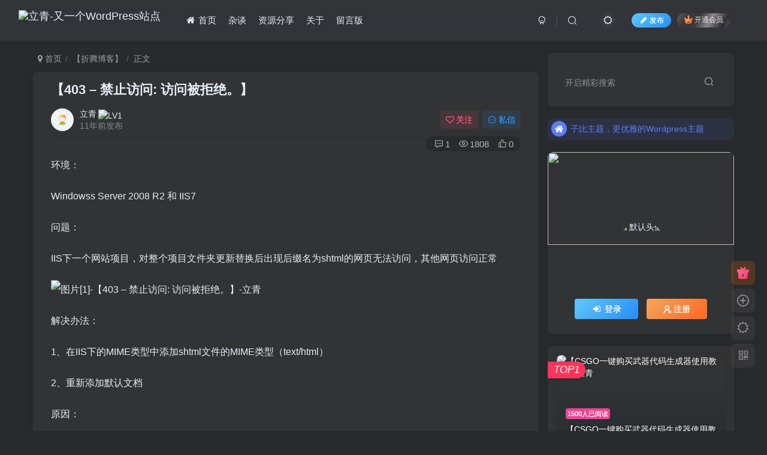

--- FILE ---
content_type: text/html; charset=UTF-8
request_url: http://www.cccie.com/670.html
body_size: 18113
content:
<!DOCTYPE HTML>
<html lang="zh-Hans">
<head>
	<meta charset="UTF-8">
	<link rel="dns-prefetch" href="//apps.bdimg.com">
	<meta http-equiv="X-UA-Compatible" content="IE=edge,chrome=1">
	<meta name="viewport" content="width=device-width, initial-scale=1.0, user-scalable=0, minimum-scale=1.0, maximum-scale=0.0, viewport-fit=cover">
	<meta http-equiv="Cache-Control" content="no-transform" />
	<meta http-equiv="Cache-Control" content="no-siteapp" />
	<meta name='robots' content='max-image-preview:large' />
<title>【403 &#8211; 禁止访问: 访问被拒绝。】-立青</title><meta name="keywords" content="【折腾博客】">
<meta name="description" content="环境： Windowss Server 2008 R2 和 IIS7 问题： IIS下一个网站项目，对整个项目文件夹更新替换后出现后缀名为shtml的网页无法访问，其他网页访问正常 解决办法： 1、在IIS下的MIME类型中添加shtml文件的MIME类型（text/html） 2、重新添加默认文档 原因： 替换文件夹所有内容后出现shtml的MIME类型映射丢失，添加的默认文档也会出现丢失。">
<link rel="canonical" href="http://www.cccie.com/670.html" /><style id='wp-img-auto-sizes-contain-inline-css' type='text/css'>
img:is([sizes=auto i],[sizes^="auto," i]){contain-intrinsic-size:3000px 1500px}
/*# sourceURL=wp-img-auto-sizes-contain-inline-css */
</style>
<style id='wp-block-library-inline-css' type='text/css'>
:root{--wp-block-synced-color:#7a00df;--wp-block-synced-color--rgb:122,0,223;--wp-bound-block-color:var(--wp-block-synced-color);--wp-editor-canvas-background:#ddd;--wp-admin-theme-color:#007cba;--wp-admin-theme-color--rgb:0,124,186;--wp-admin-theme-color-darker-10:#006ba1;--wp-admin-theme-color-darker-10--rgb:0,107,160.5;--wp-admin-theme-color-darker-20:#005a87;--wp-admin-theme-color-darker-20--rgb:0,90,135;--wp-admin-border-width-focus:2px}@media (min-resolution:192dpi){:root{--wp-admin-border-width-focus:1.5px}}.wp-element-button{cursor:pointer}:root .has-very-light-gray-background-color{background-color:#eee}:root .has-very-dark-gray-background-color{background-color:#313131}:root .has-very-light-gray-color{color:#eee}:root .has-very-dark-gray-color{color:#313131}:root .has-vivid-green-cyan-to-vivid-cyan-blue-gradient-background{background:linear-gradient(135deg,#00d084,#0693e3)}:root .has-purple-crush-gradient-background{background:linear-gradient(135deg,#34e2e4,#4721fb 50%,#ab1dfe)}:root .has-hazy-dawn-gradient-background{background:linear-gradient(135deg,#faaca8,#dad0ec)}:root .has-subdued-olive-gradient-background{background:linear-gradient(135deg,#fafae1,#67a671)}:root .has-atomic-cream-gradient-background{background:linear-gradient(135deg,#fdd79a,#004a59)}:root .has-nightshade-gradient-background{background:linear-gradient(135deg,#330968,#31cdcf)}:root .has-midnight-gradient-background{background:linear-gradient(135deg,#020381,#2874fc)}:root{--wp--preset--font-size--normal:16px;--wp--preset--font-size--huge:42px}.has-regular-font-size{font-size:1em}.has-larger-font-size{font-size:2.625em}.has-normal-font-size{font-size:var(--wp--preset--font-size--normal)}.has-huge-font-size{font-size:var(--wp--preset--font-size--huge)}.has-text-align-center{text-align:center}.has-text-align-left{text-align:left}.has-text-align-right{text-align:right}.has-fit-text{white-space:nowrap!important}#end-resizable-editor-section{display:none}.aligncenter{clear:both}.items-justified-left{justify-content:flex-start}.items-justified-center{justify-content:center}.items-justified-right{justify-content:flex-end}.items-justified-space-between{justify-content:space-between}.screen-reader-text{border:0;clip-path:inset(50%);height:1px;margin:-1px;overflow:hidden;padding:0;position:absolute;width:1px;word-wrap:normal!important}.screen-reader-text:focus{background-color:#ddd;clip-path:none;color:#444;display:block;font-size:1em;height:auto;left:5px;line-height:normal;padding:15px 23px 14px;text-decoration:none;top:5px;width:auto;z-index:100000}html :where(.has-border-color){border-style:solid}html :where([style*=border-top-color]){border-top-style:solid}html :where([style*=border-right-color]){border-right-style:solid}html :where([style*=border-bottom-color]){border-bottom-style:solid}html :where([style*=border-left-color]){border-left-style:solid}html :where([style*=border-width]){border-style:solid}html :where([style*=border-top-width]){border-top-style:solid}html :where([style*=border-right-width]){border-right-style:solid}html :where([style*=border-bottom-width]){border-bottom-style:solid}html :where([style*=border-left-width]){border-left-style:solid}html :where(img[class*=wp-image-]){height:auto;max-width:100%}:where(figure){margin:0 0 1em}html :where(.is-position-sticky){--wp-admin--admin-bar--position-offset:var(--wp-admin--admin-bar--height,0px)}@media screen and (max-width:600px){html :where(.is-position-sticky){--wp-admin--admin-bar--position-offset:0px}}

/*# sourceURL=wp-block-library-inline-css */
</style><style id='global-styles-inline-css' type='text/css'>
:root{--wp--preset--aspect-ratio--square: 1;--wp--preset--aspect-ratio--4-3: 4/3;--wp--preset--aspect-ratio--3-4: 3/4;--wp--preset--aspect-ratio--3-2: 3/2;--wp--preset--aspect-ratio--2-3: 2/3;--wp--preset--aspect-ratio--16-9: 16/9;--wp--preset--aspect-ratio--9-16: 9/16;--wp--preset--color--black: #000000;--wp--preset--color--cyan-bluish-gray: #abb8c3;--wp--preset--color--white: #ffffff;--wp--preset--color--pale-pink: #f78da7;--wp--preset--color--vivid-red: #cf2e2e;--wp--preset--color--luminous-vivid-orange: #ff6900;--wp--preset--color--luminous-vivid-amber: #fcb900;--wp--preset--color--light-green-cyan: #7bdcb5;--wp--preset--color--vivid-green-cyan: #00d084;--wp--preset--color--pale-cyan-blue: #8ed1fc;--wp--preset--color--vivid-cyan-blue: #0693e3;--wp--preset--color--vivid-purple: #9b51e0;--wp--preset--gradient--vivid-cyan-blue-to-vivid-purple: linear-gradient(135deg,rgb(6,147,227) 0%,rgb(155,81,224) 100%);--wp--preset--gradient--light-green-cyan-to-vivid-green-cyan: linear-gradient(135deg,rgb(122,220,180) 0%,rgb(0,208,130) 100%);--wp--preset--gradient--luminous-vivid-amber-to-luminous-vivid-orange: linear-gradient(135deg,rgb(252,185,0) 0%,rgb(255,105,0) 100%);--wp--preset--gradient--luminous-vivid-orange-to-vivid-red: linear-gradient(135deg,rgb(255,105,0) 0%,rgb(207,46,46) 100%);--wp--preset--gradient--very-light-gray-to-cyan-bluish-gray: linear-gradient(135deg,rgb(238,238,238) 0%,rgb(169,184,195) 100%);--wp--preset--gradient--cool-to-warm-spectrum: linear-gradient(135deg,rgb(74,234,220) 0%,rgb(151,120,209) 20%,rgb(207,42,186) 40%,rgb(238,44,130) 60%,rgb(251,105,98) 80%,rgb(254,248,76) 100%);--wp--preset--gradient--blush-light-purple: linear-gradient(135deg,rgb(255,206,236) 0%,rgb(152,150,240) 100%);--wp--preset--gradient--blush-bordeaux: linear-gradient(135deg,rgb(254,205,165) 0%,rgb(254,45,45) 50%,rgb(107,0,62) 100%);--wp--preset--gradient--luminous-dusk: linear-gradient(135deg,rgb(255,203,112) 0%,rgb(199,81,192) 50%,rgb(65,88,208) 100%);--wp--preset--gradient--pale-ocean: linear-gradient(135deg,rgb(255,245,203) 0%,rgb(182,227,212) 50%,rgb(51,167,181) 100%);--wp--preset--gradient--electric-grass: linear-gradient(135deg,rgb(202,248,128) 0%,rgb(113,206,126) 100%);--wp--preset--gradient--midnight: linear-gradient(135deg,rgb(2,3,129) 0%,rgb(40,116,252) 100%);--wp--preset--font-size--small: 13px;--wp--preset--font-size--medium: 20px;--wp--preset--font-size--large: 36px;--wp--preset--font-size--x-large: 42px;--wp--preset--spacing--20: 0.44rem;--wp--preset--spacing--30: 0.67rem;--wp--preset--spacing--40: 1rem;--wp--preset--spacing--50: 1.5rem;--wp--preset--spacing--60: 2.25rem;--wp--preset--spacing--70: 3.38rem;--wp--preset--spacing--80: 5.06rem;--wp--preset--shadow--natural: 6px 6px 9px rgba(0, 0, 0, 0.2);--wp--preset--shadow--deep: 12px 12px 50px rgba(0, 0, 0, 0.4);--wp--preset--shadow--sharp: 6px 6px 0px rgba(0, 0, 0, 0.2);--wp--preset--shadow--outlined: 6px 6px 0px -3px rgb(255, 255, 255), 6px 6px rgb(0, 0, 0);--wp--preset--shadow--crisp: 6px 6px 0px rgb(0, 0, 0);}:where(.is-layout-flex){gap: 0.5em;}:where(.is-layout-grid){gap: 0.5em;}body .is-layout-flex{display: flex;}.is-layout-flex{flex-wrap: wrap;align-items: center;}.is-layout-flex > :is(*, div){margin: 0;}body .is-layout-grid{display: grid;}.is-layout-grid > :is(*, div){margin: 0;}:where(.wp-block-columns.is-layout-flex){gap: 2em;}:where(.wp-block-columns.is-layout-grid){gap: 2em;}:where(.wp-block-post-template.is-layout-flex){gap: 1.25em;}:where(.wp-block-post-template.is-layout-grid){gap: 1.25em;}.has-black-color{color: var(--wp--preset--color--black) !important;}.has-cyan-bluish-gray-color{color: var(--wp--preset--color--cyan-bluish-gray) !important;}.has-white-color{color: var(--wp--preset--color--white) !important;}.has-pale-pink-color{color: var(--wp--preset--color--pale-pink) !important;}.has-vivid-red-color{color: var(--wp--preset--color--vivid-red) !important;}.has-luminous-vivid-orange-color{color: var(--wp--preset--color--luminous-vivid-orange) !important;}.has-luminous-vivid-amber-color{color: var(--wp--preset--color--luminous-vivid-amber) !important;}.has-light-green-cyan-color{color: var(--wp--preset--color--light-green-cyan) !important;}.has-vivid-green-cyan-color{color: var(--wp--preset--color--vivid-green-cyan) !important;}.has-pale-cyan-blue-color{color: var(--wp--preset--color--pale-cyan-blue) !important;}.has-vivid-cyan-blue-color{color: var(--wp--preset--color--vivid-cyan-blue) !important;}.has-vivid-purple-color{color: var(--wp--preset--color--vivid-purple) !important;}.has-black-background-color{background-color: var(--wp--preset--color--black) !important;}.has-cyan-bluish-gray-background-color{background-color: var(--wp--preset--color--cyan-bluish-gray) !important;}.has-white-background-color{background-color: var(--wp--preset--color--white) !important;}.has-pale-pink-background-color{background-color: var(--wp--preset--color--pale-pink) !important;}.has-vivid-red-background-color{background-color: var(--wp--preset--color--vivid-red) !important;}.has-luminous-vivid-orange-background-color{background-color: var(--wp--preset--color--luminous-vivid-orange) !important;}.has-luminous-vivid-amber-background-color{background-color: var(--wp--preset--color--luminous-vivid-amber) !important;}.has-light-green-cyan-background-color{background-color: var(--wp--preset--color--light-green-cyan) !important;}.has-vivid-green-cyan-background-color{background-color: var(--wp--preset--color--vivid-green-cyan) !important;}.has-pale-cyan-blue-background-color{background-color: var(--wp--preset--color--pale-cyan-blue) !important;}.has-vivid-cyan-blue-background-color{background-color: var(--wp--preset--color--vivid-cyan-blue) !important;}.has-vivid-purple-background-color{background-color: var(--wp--preset--color--vivid-purple) !important;}.has-black-border-color{border-color: var(--wp--preset--color--black) !important;}.has-cyan-bluish-gray-border-color{border-color: var(--wp--preset--color--cyan-bluish-gray) !important;}.has-white-border-color{border-color: var(--wp--preset--color--white) !important;}.has-pale-pink-border-color{border-color: var(--wp--preset--color--pale-pink) !important;}.has-vivid-red-border-color{border-color: var(--wp--preset--color--vivid-red) !important;}.has-luminous-vivid-orange-border-color{border-color: var(--wp--preset--color--luminous-vivid-orange) !important;}.has-luminous-vivid-amber-border-color{border-color: var(--wp--preset--color--luminous-vivid-amber) !important;}.has-light-green-cyan-border-color{border-color: var(--wp--preset--color--light-green-cyan) !important;}.has-vivid-green-cyan-border-color{border-color: var(--wp--preset--color--vivid-green-cyan) !important;}.has-pale-cyan-blue-border-color{border-color: var(--wp--preset--color--pale-cyan-blue) !important;}.has-vivid-cyan-blue-border-color{border-color: var(--wp--preset--color--vivid-cyan-blue) !important;}.has-vivid-purple-border-color{border-color: var(--wp--preset--color--vivid-purple) !important;}.has-vivid-cyan-blue-to-vivid-purple-gradient-background{background: var(--wp--preset--gradient--vivid-cyan-blue-to-vivid-purple) !important;}.has-light-green-cyan-to-vivid-green-cyan-gradient-background{background: var(--wp--preset--gradient--light-green-cyan-to-vivid-green-cyan) !important;}.has-luminous-vivid-amber-to-luminous-vivid-orange-gradient-background{background: var(--wp--preset--gradient--luminous-vivid-amber-to-luminous-vivid-orange) !important;}.has-luminous-vivid-orange-to-vivid-red-gradient-background{background: var(--wp--preset--gradient--luminous-vivid-orange-to-vivid-red) !important;}.has-very-light-gray-to-cyan-bluish-gray-gradient-background{background: var(--wp--preset--gradient--very-light-gray-to-cyan-bluish-gray) !important;}.has-cool-to-warm-spectrum-gradient-background{background: var(--wp--preset--gradient--cool-to-warm-spectrum) !important;}.has-blush-light-purple-gradient-background{background: var(--wp--preset--gradient--blush-light-purple) !important;}.has-blush-bordeaux-gradient-background{background: var(--wp--preset--gradient--blush-bordeaux) !important;}.has-luminous-dusk-gradient-background{background: var(--wp--preset--gradient--luminous-dusk) !important;}.has-pale-ocean-gradient-background{background: var(--wp--preset--gradient--pale-ocean) !important;}.has-electric-grass-gradient-background{background: var(--wp--preset--gradient--electric-grass) !important;}.has-midnight-gradient-background{background: var(--wp--preset--gradient--midnight) !important;}.has-small-font-size{font-size: var(--wp--preset--font-size--small) !important;}.has-medium-font-size{font-size: var(--wp--preset--font-size--medium) !important;}.has-large-font-size{font-size: var(--wp--preset--font-size--large) !important;}.has-x-large-font-size{font-size: var(--wp--preset--font-size--x-large) !important;}
/*# sourceURL=global-styles-inline-css */
</style>

<style id='classic-theme-styles-inline-css' type='text/css'>
/*! This file is auto-generated */
.wp-block-button__link{color:#fff;background-color:#32373c;border-radius:9999px;box-shadow:none;text-decoration:none;padding:calc(.667em + 2px) calc(1.333em + 2px);font-size:1.125em}.wp-block-file__button{background:#32373c;color:#fff;text-decoration:none}
/*# sourceURL=/wp-includes/css/classic-themes.min.css */
</style>
<link rel='stylesheet' id='_bootstrap-css' href='http://www.cccie.com/wp-content/themes/zibll/css/bootstrap.min.css?ver=6.2' type='text/css' media='all' />
<link rel='stylesheet' id='_fontawesome-css' href='http://www.cccie.com/wp-content/themes/zibll/css/font-awesome.min.css?ver=6.2' type='text/css' media='all' />
<link rel='stylesheet' id='_main-css' href='http://www.cccie.com/wp-content/themes/zibll/css/main.min.css?ver=6.2' type='text/css' media='all' />
<link rel='stylesheet' id='_forums-css' href='http://www.cccie.com/wp-content/themes/zibll/inc/functions/bbs/assets/css/main.min.css?ver=6.2' type='text/css' media='all' />
<script type="text/javascript" src="http://www.cccie.com/wp-content/themes/zibll/js/libs/jquery.min.js?ver=6.2" id="jquery-js"></script>
<link rel='shortcut icon' href='https://img.cccie.com/fav/favicon1.ico'><link rel='icon' href='https://img.cccie.com/fav/favicon1.ico'><link rel='apple-touch-icon-precomposed' href='https://img.cccie.com/icon.png'><meta name='msapplication-TileImage' content='https://img.cccie.com/icon.png'><style>:root{--theme-color:#f04494;--focus-shadow-color:rgba(240,68,148,.4);--focus-color-opacity1:rgba(240,68,148,.1);--mian-max-width:1200px;}.enlighter-default .enlighter{max-height:400px;overflow-y:auto !important;}.enlighter-toolbar{display:none !important;}@media (max-width:640px) {
		.meta-right .meta-like{
			display: unset !important;
		}
	}</style><meta name='apple-mobile-web-app-title' content='立青'><!--[if IE]><script src="http://www.cccie.com/wp-content/themes/zibll/js/libs/html5.min.js"></script><![endif]-->	</head>
<body class="wp-singular post-template-default single single-post postid-1987 single-format-standard wp-theme-zibll dark-theme nav-fixed site-layout-2">
		    <header class="header header-layout-1">
        <nav class="navbar navbar-top center">
            <div class="container-fluid container-header">
                <div class="navbar-header">
			<div class="navbar-brand"><a class="navbar-logo" href="http://www.cccie.com" title="立青-又一个WordPress站点"><img src="https://img.cccie.com/logo.png" switch-src="https://img.cccie.com/logo.png" alt="立青-又一个WordPress站点" height="50">
			</a></div>
			<button type="button" data-toggle-class data-target=".mobile-navbar" class="navbar-toggle"><svg class="icon em12" aria-hidden="true" data-viewBox="0 0 1024 1024" viewBox="0 0 1024 1024"><use xlink:href="#icon-menu"></use></svg></button><a class="main-search-btn navbar-toggle" href="javascript:;"><svg class="icon" aria-hidden="true"><use xlink:href="#icon-search"></use></svg></a>
		</div>                <div class="collapse navbar-collapse">
                    <ul class="nav navbar-nav"><li id="menu-item-1902" class="menu-item menu-item-type-custom menu-item-object-custom menu-item-home menu-item-1902"><a href="https://www.cccie.com"><i class="menu-item-icon fa fa-fw fa-home"></i> 首页</a></li>
<li id="menu-item-1904" class="menu-item menu-item-type-taxonomy menu-item-object-category current-post-ancestor current-menu-parent current-post-parent menu-item-1904"><a href="http://www.cccie.com/category/%e3%80%90%e6%8a%98%e8%85%be%e5%8d%9a%e5%ae%a2%e3%80%91">杂谈</a></li>
<li id="menu-item-1903" class="menu-item menu-item-type-taxonomy menu-item-object-category menu-item-1903"><a href="http://www.cccie.com/category/%e3%80%90%e5%85%8d%e8%b4%b9%e4%bf%a1%e6%81%af%e3%80%91">资源分享</a></li>
<li id="menu-item-1905" class="menu-item menu-item-type-post_type menu-item-object-page menu-item-1905"><a href="http://www.cccie.com/about">关于</a></li>
<li id="menu-item-1906" class="menu-item menu-item-type-post_type menu-item-object-page menu-item-1906"><a href="http://www.cccie.com/guestbook">留言版</a></li>
</ul><div class="navbar-form navbar-right hide show-nav-but" style="margin-right:-20px;"><a data-toggle-class data-target=".nav.navbar-nav" href="javascript:;" class="but"><svg class="" aria-hidden="true" data-viewBox="0 0 1024 1024" viewBox="0 0 1024 1024"><use xlink:href="#icon-menu_2"></use></svg></a></div><div class="navbar-form navbar-right navbar-but"><span class="newadd-btns hover-show but nowave jb-blue radius">
                    <i class="fa fa-fw fa-pencil"></i>发布
                    <div class="hover-show-con dropdown-menu drop-newadd"><a class="btn-newadd" href="http://www.cccie.com/newposts"><icon class="jb-green"><i class="fa fa-pencil-square"></i></icon><text>发布文章</text></a><a class="signin-loader btn-newadd" href="javascript:;"><icon class="jb-pink"><svg class="icon" aria-hidden="true"><use xlink:href="#icon-topic"></use></svg></icon><text>创建话题</text></a><a class="signin-loader plate-add btn-newadd" href="javascript:;"><icon class="jb-yellow"><svg class="icon" aria-hidden="true"><use xlink:href="#icon-plate-fill"></use></svg></icon><text>创建板块</text></a><a class="btn-newadd" href="http://www.cccie.com/posts-edit"><icon class="jb-blue"><svg class="icon" aria-hidden="true"><use xlink:href="#icon-posts"></use></svg></icon><text>发布帖子</text></a></div>
                </span><span class="hover-show inline-block"><a class="signin-loader but jb-red radius payvip-icon ml10" href="javascript:;"><svg class="em12 mr3" aria-hidden="true" data-viewBox="0 0 1024 1024" viewBox="0 0 1024 1024"><use xlink:href="#icon-vip_1"></use></svg>开通会员</a><div class="sub-menu hover-show-con sub-vip-card"><div class="vip-card pointer level-1 vip-theme1 signin-loader" vip-level="1">
    <div class="abs-center vip-baicon"><img  class="lazyload img-icon " src="http://www.cccie.com/wp-content/themes/zibll/img/thumbnail-null.svg" data-src="https://www.cccie.com/wp-content/themes/zibll/img/vip-1.svg" title="黄金会员" alt="黄金会员"></div><div class="vip-img abs-right"><img  class="lazyload img-icon " src="http://www.cccie.com/wp-content/themes/zibll/img/thumbnail-null.svg" data-src="https://www.cccie.com/wp-content/themes/zibll/img/vip-1.svg" title="黄金会员" alt="黄金会员"></div><div class="relative"><div class="vip-name mb10"><span class="mr6"><img  class="lazyload img-icon " src="http://www.cccie.com/wp-content/themes/zibll/img/thumbnail-null.svg" data-src="https://www.cccie.com/wp-content/themes/zibll/img/vip-1.svg" title="黄金会员" alt="黄金会员"></span>开通黄金会员</div><ul class="mb10 relative"><li>全站资源折扣购买</li>
<li>部分内容免费阅读</li>
<li>一对一技术指导</li>
<li>VIP用户专属QQ群</li></ul><a class="but jb-blue radius payvip-button" href="javascript:;">开通黄金会员</a></div>
    </div><div class="vip-card pointer level-2 vip-theme2 signin-loader" vip-level="2">
    <div class="abs-center vip-baicon"><img  class="lazyload img-icon " src="http://www.cccie.com/wp-content/themes/zibll/img/thumbnail-null.svg" data-src="https://www.cccie.com/wp-content/themes/zibll/img/vip-2.svg" title="钻石会员" alt="钻石会员"></div><div class="vip-img abs-right"><img  class="lazyload img-icon " src="http://www.cccie.com/wp-content/themes/zibll/img/thumbnail-null.svg" data-src="https://www.cccie.com/wp-content/themes/zibll/img/vip-2.svg" title="钻石会员" alt="钻石会员"></div><div class="relative"><div class="vip-name mb10"><span class="mr6"><img  class="lazyload img-icon " src="http://www.cccie.com/wp-content/themes/zibll/img/thumbnail-null.svg" data-src="https://www.cccie.com/wp-content/themes/zibll/img/vip-2.svg" title="钻石会员" alt="钻石会员"></span>开通钻石会员</div><ul class="mb10 relative"><li>全站资源折扣购买</li>
<li>部分内容免费阅读</li>
<li>一对一技术指导</li>
<li>VIP用户专属QQ群</li></ul><a class="but jb-blue radius payvip-button" href="javascript:;">开通钻石会员</a></div>
    </div></div></span></div><div class="navbar-form navbar-right"><a href="javascript:;" class="toggle-theme toggle-radius"><i class="fa fa-toggle-theme"></i></a></div><div class="navbar-form navbar-right">
					<ul class="list-inline splitters relative">
						<li><a href="javascript:;" class="btn signin-loader"><svg class="icon" aria-hidden="true" data-viewBox="50 0 924 924" viewBox="50 0 924 924"><use xlink:href="#icon-user"></use></svg></a>
							<ul class="sub-menu">
							<div class="padding-10"><div class="sub-user-box"><div class="text-center"><div><a class="em09 signin-loader but jb-red radius4 payvip-icon btn-block mt10" href="javascript:;"><svg class="em12 mr10" aria-hidden="true" data-viewBox="0 0 1024 1024" viewBox="0 0 1024 1024"><use xlink:href="#icon-vip_1"></use></svg>开通会员 尊享会员权益</a></div><div class="flex jsa header-user-href"><a href="javascript:;" class="signin-loader"><div class="badg mb6 toggle-radius c-blue"><svg class="icon" aria-hidden="true" data-viewBox="50 0 924 924" viewBox="50 0 924 924"><use xlink:href="#icon-user"></use></svg></div><div class="c-blue">登录</div></a><a href="javascript:;" class="signup-loader"><div class="badg mb6 toggle-radius c-green"><svg class="icon" aria-hidden="true"><use xlink:href="#icon-signup"></use></svg></div><div class="c-green">注册</div></a><a target="_blank" href="http://www.cccie.com/user-sign?tab=resetpassword&redirect_to=http://www.cccie.com/670.html"><div class="badg mb6 toggle-radius c-purple"><svg class="icon" aria-hidden="true"><use xlink:href="#icon-user_rp"></use></svg></div><div class="c-purple">找回密码</div></a></div></div></div></div>
							</ul>
						</li><li class="relative"><a class="main-search-btn btn nav-search-btn" href="javascript:;"><svg class="icon" aria-hidden="true"><use xlink:href="#icon-search"></use></svg></a></li>
					</ul>
				</div>                </div>
            </div>
        </nav>
    </header>

    <div class="mobile-header">
        <nav mini-touch="mobile-nav" touch-direction="left" class="mobile-navbar visible-xs-block scroll-y mini-scrollbar left">
            <a href="javascript:;" class="toggle-theme toggle-radius"><i class="fa fa-toggle-theme"></i></a><ul class="mobile-menus theme-box"><li class="menu-item menu-item-type-custom menu-item-object-custom menu-item-home menu-item-1902"><a href="https://www.cccie.com"><i class="menu-item-icon fa fa-fw fa-home"></i> 首页</a></li>
<li class="menu-item menu-item-type-taxonomy menu-item-object-category current-post-ancestor current-menu-parent current-post-parent menu-item-1904"><a href="http://www.cccie.com/category/%e3%80%90%e6%8a%98%e8%85%be%e5%8d%9a%e5%ae%a2%e3%80%91">杂谈</a></li>
<li class="menu-item menu-item-type-taxonomy menu-item-object-category menu-item-1903"><a href="http://www.cccie.com/category/%e3%80%90%e5%85%8d%e8%b4%b9%e4%bf%a1%e6%81%af%e3%80%91">资源分享</a></li>
<li class="menu-item menu-item-type-post_type menu-item-object-page menu-item-1905"><a href="http://www.cccie.com/about">关于</a></li>
<li class="menu-item menu-item-type-post_type menu-item-object-page menu-item-1906"><a href="http://www.cccie.com/guestbook">留言版</a></li>
</ul><div class="posts-nav-box" data-title="文章目录"></div><div class="sub-user-box"><div class="text-center"><div><a class="em09 signin-loader but jb-red radius4 payvip-icon btn-block mt10" href="javascript:;"><svg class="em12 mr10" aria-hidden="true" data-viewBox="0 0 1024 1024" viewBox="0 0 1024 1024"><use xlink:href="#icon-vip_1"></use></svg>开通会员 尊享会员权益</a></div><div class="flex jsa header-user-href"><a href="javascript:;" class="signin-loader"><div class="badg mb6 toggle-radius c-blue"><svg class="icon" aria-hidden="true" data-viewBox="50 0 924 924" viewBox="50 0 924 924"><use xlink:href="#icon-user"></use></svg></div><div class="c-blue">登录</div></a><a href="javascript:;" class="signup-loader"><div class="badg mb6 toggle-radius c-green"><svg class="icon" aria-hidden="true"><use xlink:href="#icon-signup"></use></svg></div><div class="c-green">注册</div></a><a target="_blank" href="http://www.cccie.com/user-sign?tab=resetpassword&redirect_to=http://www.cccie.com/670.html"><div class="badg mb6 toggle-radius c-purple"><svg class="icon" aria-hidden="true"><use xlink:href="#icon-user_rp"></use></svg></div><div class="c-purple">找回密码</div></a></div></div></div><div class="mobile-nav-widget"></div>        </nav>
        <div class="fixed-body" data-close=".mobile-navbar"></div>
    </div>
    <div class="container fluid-widget"></div><main role="main" class="container">
    <div class="content-wrap">
        <div class="content-layout">
            <ul class="breadcrumb">
		<li><a href="http://www.cccie.com"><i class="fa fa-map-marker"></i> 首页</a></li><li>
		<a href="http://www.cccie.com/category/%e3%80%90%e6%8a%98%e8%85%be%e5%8d%9a%e5%ae%a2%e3%80%91">【折腾博客】</a> </li><li> 正文</li></ul><article class="article main-bg theme-box box-body radius8 main-shadow"><div class="article-header theme-box clearfix"><h1 class="article-title"> <a href="http://www.cccie.com/670.html">【403 &#8211; 禁止访问: 访问被拒绝。】</a></h1><div class="article-avatar"><div class="user-info flex ac article-avatar"><a href="http://www.cccie.com/author/1"><span class="avatar-img"><img alt="立青的头像-立青" src="https://www.cccie.com/wp-content/themes/zibll/img/avatar-default.png" data-src="//www.cccie.com/wp-content/themes/zibll/img/avatar-default.png" class="lazyload avatar avatar-id-1"></span></a><div class="user-right flex flex1 ac jsb ml10"><div class="flex1"><name class="flex ac flex1"><a class="display-name text-ellipsis " href="http://www.cccie.com/author/1">立青</a><img  class="lazyload img-icon ml3" src="http://www.cccie.com/wp-content/themes/zibll/img/thumbnail-null.svg" data-src="https://www.cccie.com/wp-content/themes/zibll/img/user-level-1.png" data-toggle="tooltip" title="LV1" alt="LV1"></name><div class="px12-sm muted-2-color text-ellipsis"><span data-toggle="tooltip" data-placement="bottom" title="2015年09月09日 00:35发布">11年前发布</span></div></div><div class="flex0 user-action"><a href="javascript:;" class="px12-sm ml10 follow but c-red signin-loader" data-pid="1"><count><i class="fa fa-heart-o mr3" aria-hidden="true"></i>关注</count></a><a class="signin-loader ml6 but c-blue px12-sm" href="javascript:;"><svg class="icon" aria-hidden="true"><use xlink:href="#icon-private"></use></svg>私信</a></div></div></div><div class="relative"><i class="line-form-line"></i><div class="article-meta abs-right muted-color radius"><item class="meta-comm"><a data-toggle="tooltip" title="去评论" href="javascript:(scrollTo('#comments',-50));"><svg class="icon" aria-hidden="true"><use xlink:href="#icon-comment"></use></svg>1</a></item><item class="meta-view"><svg class="icon" aria-hidden="true"><use xlink:href="#icon-view"></use></svg>1808</item><item class="meta-like"><svg class="icon" aria-hidden="true"><use xlink:href="#icon-like"></use></svg>0</item></div></div></div></div>    <div class="article-content">
                        <div data-nav="posts"class="theme-box wp-posts-content">
            <p>环境：</p>
<p>Windowss Server 2008 R2 和 IIS7</p>
<p>问题：</p>
<p>IIS下一个网站项目，对整个项目文件夹更新替换后出现后缀名为shtml的网页无法访问，其他网页访问正常</p>
<p><img alt="图片[1]-【403 &#8211; 禁止访问: 访问被拒绝。】-立青" decoding="async" src="http://ww3.sinaimg.cn/large/0060lm7Tjw1evvil345lyj30g604baaf.jpg"  /></p>
<p>解决办法：</p>
<p>1、在IIS下的MIME类型中添加shtml文件的MIME类型（text/html）</p>
<p>2、重新添加默认文档</p>
<p>原因：</p>
<p>替换文件夹所有内容后出现shtml的MIME类型映射丢失，添加的默认文档也会出现丢失。</p>
                    </div>
                <div class="em09 muted-3-color"><div><span>©</span> 版权声明</div><div class="posts-copyright">文章版权归作者所有，未经允许请勿转载。</div></div><div class="text-center theme-box muted-3-color box-body separator em09">THE END</div><div class="theme-box article-tags"><a class="but ml6 radius c-blue" title="查看更多分类文章" href="http://www.cccie.com/category/%e3%80%90%e6%8a%98%e8%85%be%e5%8d%9a%e5%ae%a2%e3%80%91"><i class="fa fa-folder-open-o" aria-hidden="true"></i>【折腾博客】</a><br></div><div class="text-center muted-3-color box-body em09">喜欢就支持一下吧</div><div class="text-center post-actions"><a href="javascript:;" data-action="like" class="action action-like" data-pid="1987"><svg class="icon" aria-hidden="true"><use xlink:href="#icon-like"></use></svg><text>点赞</text><count>0</count></a><span class="hover-show dropup action action-share">
        <svg class="icon" aria-hidden="true"><use xlink:href="#icon-share"></use></svg><text>分享</text><div class="zib-widget hover-show-con share-button dropdown-menu"><div><a class="share-btn qzone"  target="_blank" title="QQ空间" href="https://sns.qzone.qq.com/cgi-bin/qzshare/cgi_qzshare_onekey?url=http://www.cccie.com/670.html&#38;title=【403 &#8211; 禁止访问: 访问被拒绝。】-立青&#38;pics=http://ww3.sinaimg.cn/large/0060lm7Tjw1evvil345lyj30g604baaf.jpg&#38;summary=环境： Windowss Server 2008 R2 和 IIS7 问题： IIS下一个网站项目，对整个项目文件夹更新替换后出现后缀名为shtml的网页无法访问，其他网页访问正常 解决办法： 1、在IIS下的MIME类型中添加shtml文件的MIME类型（text/html） 2、重新添加默认文档 原因： 替换文件夹所有内容后出现shtml的MIME类型映射丢失，添加的默认文档也会出现丢失。"><icon><svg class="icon" aria-hidden="true"><use xlink:href="#icon-qzone-color"></use></svg></icon><text>QQ空间<text></a><a class="share-btn weibo"  target="_blank" title="微博" href="https://service.weibo.com/share/share.php?url=http://www.cccie.com/670.html&#38;title=【403 &#8211; 禁止访问: 访问被拒绝。】-立青&#38;pic=http://ww3.sinaimg.cn/large/0060lm7Tjw1evvil345lyj30g604baaf.jpg&#38;searchPic=false"><icon><svg class="icon" aria-hidden="true"><use xlink:href="#icon-weibo-color"></use></svg></icon><text>微博<text></a><a class="share-btn qq"  target="_blank" title="QQ好友" href="https://connect.qq.com/widget/shareqq/index.html?url=http://www.cccie.com/670.html&#38;title=【403 &#8211; 禁止访问: 访问被拒绝。】-立青&#38;pics=http://ww3.sinaimg.cn/large/0060lm7Tjw1evvil345lyj30g604baaf.jpg&#38;desc=环境： Windowss Server 2008 R2 和 IIS7 问题： IIS下一个网站项目，对整个项目文件夹更新替换后出现后缀名为shtml的网页无法访问，其他网页访问正常 解决办法： 1、在IIS下的MIME类型中添加shtml文件的MIME类型（text/html） 2、重新添加默认文档 原因： 替换文件夹所有内容后出现shtml的MIME类型映射丢失，添加的默认文档也会出现丢失。"><icon><svg class="icon" aria-hidden="true"><use xlink:href="#icon-qq-color"></use></svg></icon><text>QQ好友<text></a><a class="share-btn poster" poster-share="1987" title="海报分享" href="javascript:;"><icon><svg class="icon" aria-hidden="true"><use xlink:href="#icon-poster-color"></use></svg></icon><text>海报分享<text></a><a class="share-btn copy" data-clipboard-text="http://www.cccie.com/670.html" data-clipboard-tag="链接" title="复制链接" href="javascript:;"><icon><svg class="icon" aria-hidden="true"><use xlink:href="#icon-copy-color"></use></svg></icon><text>复制链接<text></a></div></div></span><a href="javascript:;" class="action action-favorite signin-loader" data-pid="1987"><svg class="icon" aria-hidden="true"><use xlink:href="#icon-favorite"></use></svg><text>收藏</text><count></count></a></div>    </div>
</article><div class="yiyan-box main-bg theme-box text-center box-body radius8 main-shadow"><div data-toggle="tooltip" data-original-title="点击切换一言" class="yiyan"></div></div><div class="user-card zib-widget author">
        <div class="card-content mt10">
            <div class="user-content">
                <div class="user-avatar"><a href="http://www.cccie.com/author/1"><span class="avatar-img avatar-lg"><img alt="立青的头像-立青" src="https://www.cccie.com/wp-content/themes/zibll/img/avatar-default.png" data-src="//www.cccie.com/wp-content/themes/zibll/img/avatar-default.png" class="lazyload avatar avatar-id-1"></span></a></div>
                <div class="user-info mt20 mb10">
                    <div class="user-name flex jc"><name class="flex1 flex ac"><a class="display-name text-ellipsis " href="http://www.cccie.com/author/1">立青</a><img  class="lazyload img-icon ml3" src="http://www.cccie.com/wp-content/themes/zibll/img/thumbnail-null.svg" data-src="https://www.cccie.com/wp-content/themes/zibll/img/user-level-1.png" data-toggle="tooltip" title="LV1" alt="LV1"><a href="javascript:;" class="focus-color ml10 follow flex0 signin-loader" data-pid="1"><count><i class="fa fa-heart-o mr3" aria-hidden="true"></i>关注</count></a></name></div>
                    <div class="author-tag mt10 mini-scrollbar"><a class="but c-blue tag-posts" data-toggle="tooltip" title="共399篇文章" href="http://www.cccie.com/author/1"><svg class="icon" aria-hidden="true"><use xlink:href="#icon-post"></use></svg>399</a><a class="but c-green tag-comment" data-toggle="tooltip" title="共596条评论" href="http://www.cccie.com/author/1?tab=comment"><svg class="icon" aria-hidden="true"><use xlink:href="#icon-comment"></use></svg>596</a><a class="but c-yellow tag-follow" data-toggle="tooltip" title="共1个粉丝" href="http://www.cccie.com/author/1?tab=follow"><i class="fa fa-heart em09"></i>1</a><span class="badg c-red tag-view" data-toggle="tooltip" title="人气值 131W+"><svg class="icon" aria-hidden="true"><use xlink:href="#icon-hot"></use></svg>131W+</span></div>
                    <div class="user-desc mt10 muted-2-color em09">这家伙很懒，什么都没有写...</div>
                    
                </div>
            </div>
            <div class="swiper-container more-posts swiper-scroll"><div class="swiper-wrapper"><div class="swiper-slide mr10"><a href="http://www.cccie.com/700.html"><div class="graphic hover-zoom-img em09 style-3" style="padding-bottom: 70%!important;"><img class="lazyload fit-cover"  alt="【小米 米家摄像头PC电脑版1.5.9】-立青" data-src="https://bu.dusays.com/2021/10/10/fa666d8ce67f0.png" src="http://www.cccie.com/wp-content/themes/zibll/img/thumbnail.svg"><div class="abs-center left-bottom graphic-text text-ellipsis">【小米 米家摄像头PC电脑版1.5.9】</div><div class="abs-center left-bottom graphic-text"><div class="em09 opacity8">【小米 米家摄像头PC电脑版1.5.9】</div><div class="px12 opacity8 mt6"><item>5年前</item><item class="pull-right"><svg class="icon" aria-hidden="true"><use xlink:href="#icon-view"></use></svg> 3.5W+</item></div></div></div></a></div><div class="swiper-slide mr10"><a href="http://www.cccie.com/%e3%80%90%e4%ba%8c%e9%9b%b6%e4%b8%80%e4%b8%80%e5%b9%b4%e4%b8%80%e6%9c%88%e4%ba%8c%e5%8d%81%e4%b8%80%e6%97%a5%e3%80%82%e3%80%91.html"><div class="graphic hover-zoom-img em09 style-3" style="padding-bottom: 70%!important;"><img class="lazyload fit-cover"  alt="【二零一一年一月二十一日。】-立青" data-src="https://www.cccie.com/wp-content/themes/zibll/img/thumbnail.svg" src="http://www.cccie.com/wp-content/themes/zibll/img/thumbnail.svg"><div class="abs-center left-bottom graphic-text text-ellipsis">【二零一一年一月二十一日。】</div><div class="abs-center left-bottom graphic-text"><div class="em09 opacity8">【二零一一年一月二十一日。】</div><div class="px12 opacity8 mt6"><item>15年前</item><item class="pull-right"><svg class="icon" aria-hidden="true"><use xlink:href="#icon-view"></use></svg> 9985</item></div></div></div></a></div><div class="swiper-slide mr10"><a href="http://www.cccie.com/24.html"><div class="graphic hover-zoom-img em09 style-3" style="padding-bottom: 70%!important;"><img class="lazyload fit-cover"  alt="【淘宝小店开张】-立青" data-src="https://www.cccie.com/wp-content/themes/zibll/img/thumbnail.svg" src="http://www.cccie.com/wp-content/themes/zibll/img/thumbnail.svg"><div class="abs-center left-bottom graphic-text text-ellipsis">【淘宝小店开张】</div><div class="abs-center left-bottom graphic-text"><div class="em09 opacity8">【淘宝小店开张】</div><div class="px12 opacity8 mt6"><item>16年前</item><item class="pull-right"><svg class="icon" aria-hidden="true"><use xlink:href="#icon-view"></use></svg> 9663</item></div></div></div></a></div><div class="swiper-slide mr10"><a href="http://www.cccie.com/141.html"><div class="graphic hover-zoom-img em09 style-3" style="padding-bottom: 70%!important;"><img class="lazyload fit-cover"  alt="【2011高清经典电影最新电影大合集【高清BD-MKV】【国语/中英双字】】-立青" data-src="https://www.cccie.com/wp-content/themes/zibll/img/thumbnail.svg" src="http://www.cccie.com/wp-content/themes/zibll/img/thumbnail.svg"><div class="abs-center left-bottom graphic-text text-ellipsis">【2011高清经典电影最新电影大合集【高清BD-MKV】【国语/中英双字】】</div><div class="abs-center left-bottom graphic-text"><div class="em09 opacity8">【2011高清经典电影最新电影大合集【高清BD-MKV】【国语/中英双字】...</div><div class="px12 opacity8 mt6"><item>15年前</item><item class="pull-right"><svg class="icon" aria-hidden="true"><use xlink:href="#icon-view"></use></svg> 9601</item></div></div></div></a></div><div class="swiper-slide mr10"><a href="http://www.cccie.com/18.html"><div class="graphic hover-zoom-img em09 style-3" style="padding-bottom: 70%!important;"><img class="lazyload fit-cover"  alt="【NO,被收录了】-立青" data-src="http://pic.yupoo.com/kk33150/Aq64Yyfc/medium.jpg" src="http://www.cccie.com/wp-content/themes/zibll/img/thumbnail.svg"><div class="abs-center left-bottom graphic-text text-ellipsis">【NO,被收录了】</div><div class="abs-center left-bottom graphic-text"><div class="em09 opacity8">【NO,被收录了】</div><div class="px12 opacity8 mt6"><item>16年前</item><item class="pull-right"><svg class="icon" aria-hidden="true"><use xlink:href="#icon-view"></use></svg> 8873</item></div></div></div></a></div><div class="swiper-slide mr10"><a href="http://www.cccie.com/36.html"><div class="graphic hover-zoom-img em09 style-3" style="padding-bottom: 70%!important;"><img class="lazyload fit-cover"  alt="【百度输入法】-立青" data-src="http://pic.yupoo.com/kk33150/Asg8bG1A/NX1HT.jpg" src="http://www.cccie.com/wp-content/themes/zibll/img/thumbnail.svg"><div class="abs-center left-bottom graphic-text text-ellipsis">【百度输入法】</div><div class="abs-center left-bottom graphic-text"><div class="em09 opacity8">【百度输入法】</div><div class="px12 opacity8 mt6"><item>16年前</item><item class="pull-right"><svg class="icon" aria-hidden="true"><use xlink:href="#icon-view"></use></svg> 7532</item></div></div></div></a></div></div><div class="swiper-button-prev"></div><div class="swiper-button-next"></div></div>
        </div>
    </div>    <div class="theme-box" style="height:99px">
        <nav class="article-nav">
            <div class="main-bg box-body radius8 main-shadow">
                <a href="http://www.cccie.com/669.html">
                    <p class="muted-2-color"><i class="fa fa-angle-left em12"></i><i class="fa fa-angle-left em12 mr6"></i>上一篇</p>
                    <div class="text-ellipsis-2">
                        【网页自动识别客户端跳转到手机版】                    </div>
                </a>
            </div>
            <div class="main-bg box-body radius8 main-shadow">
                <a href="http://www.cccie.com/672.html">
                    <p class="muted-2-color">下一篇<i class="fa fa-angle-right em12 ml6"></i><i class="fa fa-angle-right em12"></i></p>
                    <div class="text-ellipsis-2">
                        【Nginx / Apache 强制HTTPS访问】                    </div>
                </a>
            </div>
        </nav>
    </div>
<div class="theme-box relates relates-thumb">
            <div class="box-body notop">
                <div class="title-theme">相关推荐</div>
            </div><div class="zib-widget"><div class="swiper-container swiper-scroll"><div class="swiper-wrapper"><div class="swiper-slide mr10"><a href="http://www.cccie.com/18.html"><div class="graphic hover-zoom-img mb10 style-3" style="padding-bottom: 70%!important;"><img class="lazyload fit-cover"  alt="【NO,被收录了】-立青" data-src="http://pic.yupoo.com/kk33150/Aq64Yyfc/medium.jpg" src="http://www.cccie.com/wp-content/themes/zibll/img/thumbnail.svg"><div class="abs-center left-bottom graphic-text text-ellipsis">【NO,被收录了】</div><div class="abs-center left-bottom graphic-text"><div class="em09 opacity8">【NO,被收录了】</div><div class="px12 opacity8 mt6"><item>16年前</item><item class="pull-right"><svg class="icon" aria-hidden="true"><use xlink:href="#icon-view"></use></svg> 8873</item></div></div></div></a></div><div class="swiper-slide mr10"><a href="http://www.cccie.com/23.html"><div class="graphic hover-zoom-img mb10 style-3" style="padding-bottom: 70%!important;"><img class="lazyload fit-cover"  alt="【又谈SEO快速收录】-立青" data-src="https://www.cccie.com/wp-content/themes/zibll/img/thumbnail.svg" src="http://www.cccie.com/wp-content/themes/zibll/img/thumbnail.svg"><div class="abs-center left-bottom graphic-text text-ellipsis">【又谈SEO快速收录】</div><div class="abs-center left-bottom graphic-text"><div class="em09 opacity8">【又谈SEO快速收录】</div><div class="px12 opacity8 mt6"><item>16年前</item><item class="pull-right"><svg class="icon" aria-hidden="true"><use xlink:href="#icon-view"></use></svg> 6182</item></div></div></div></a></div><div class="swiper-slide mr10"><a href="http://www.cccie.com/47.html"><div class="graphic hover-zoom-img mb10 style-3" style="padding-bottom: 70%!important;"><img class="lazyload fit-cover"  alt="【WordPress的505错误】-立青" data-src="https://www.cccie.com/wp-content/themes/zibll/img/thumbnail.svg" src="http://www.cccie.com/wp-content/themes/zibll/img/thumbnail.svg"><div class="abs-center left-bottom graphic-text text-ellipsis">【WordPress的505错误】</div><div class="abs-center left-bottom graphic-text"><div class="em09 opacity8">【WordPress的505错误】</div><div class="px12 opacity8 mt6"><item>16年前</item><item class="pull-right"><svg class="icon" aria-hidden="true"><use xlink:href="#icon-view"></use></svg> 6064</item></div></div></div></a></div><div class="swiper-slide mr10"><a href="http://www.cccie.com/37.html"><div class="graphic hover-zoom-img mb10 style-3" style="padding-bottom: 70%!important;"><img class="lazyload fit-cover"  alt="【Jquery版本选择与Google Ajax库】-立青" data-src="https://www.cccie.com/wp-content/themes/zibll/img/thumbnail.svg" src="http://www.cccie.com/wp-content/themes/zibll/img/thumbnail.svg"><div class="abs-center left-bottom graphic-text text-ellipsis">【Jquery版本选择与Google Ajax库】</div><div class="abs-center left-bottom graphic-text"><div class="em09 opacity8">【Jquery版本选择与Google Ajax库】</div><div class="px12 opacity8 mt6"><item>16年前</item><item class="pull-right"><svg class="icon" aria-hidden="true"><use xlink:href="#icon-view"></use></svg> 4296</item></div></div></div></a></div><div class="swiper-slide mr10"><a href="http://www.cccie.com/70.html"><div class="graphic hover-zoom-img mb10 style-3" style="padding-bottom: 70%!important;"><img class="lazyload fit-cover"  alt="【WordPress提示填写FTP账户连接信息】-立青" data-src="http://pic.yupoo.com/kk33150/Ayf0v0ED/8MrEJ.jpg" src="http://www.cccie.com/wp-content/themes/zibll/img/thumbnail.svg"><div class="abs-center left-bottom graphic-text text-ellipsis">【WordPress提示填写FTP账户连接信息】</div><div class="abs-center left-bottom graphic-text"><div class="em09 opacity8">【WordPress提示填写FTP账户连接信息】</div><div class="px12 opacity8 mt6"><item>16年前</item><item class="pull-right"><svg class="icon" aria-hidden="true"><use xlink:href="#icon-view"></use></svg> 3884</item></div></div></div></a></div><div class="swiper-slide mr10"><a href="http://www.cccie.com/19.html"><div class="graphic hover-zoom-img mb10 style-3" style="padding-bottom: 70%!important;"><img class="lazyload fit-cover"  alt="【小目标，大方向】-立青" data-src="https://www.cccie.com/wp-content/themes/zibll/img/thumbnail.svg" src="http://www.cccie.com/wp-content/themes/zibll/img/thumbnail.svg"><div class="abs-center left-bottom graphic-text text-ellipsis">【小目标，大方向】</div><div class="abs-center left-bottom graphic-text"><div class="em09 opacity8">【小目标，大方向】</div><div class="px12 opacity8 mt6"><item>16年前</item><item class="pull-right"><svg class="icon" aria-hidden="true"><use xlink:href="#icon-view"></use></svg> 2962</item></div></div></div></a></div></div><div class="swiper-button-prev"></div><div class="swiper-button-next"></div></div></div></div><div class="theme-box" id="comments">
	<div class="box-body notop">
		<div class="title-theme">评论			<small>共1条</small></div>
	</div>

	<div class="no_webshot main-bg theme-box box-body radius8 main-shadow">
					<div class="flex ac jsb virtual-input " fixed-input="#respond"><div class="flex flex1 ac"><img alt="头像" src="https://www.cccie.com/wp-content/themes/zibll/img/avatar-default.png" data-src="//www.cccie.com/wp-content/themes/zibll/img/avatar-default.png" class="lazyload avatar avatar-id-0"><div class="text-ellipsis simulation mr10">欢迎您留下宝贵的见解！</div></div><span class="but c-blue">提交</span></div>			<div id="respond" class="mobile-fixed">
				<div class="fixed-body"></div>
				<form id="commentform">
					<div class="flex ac">
						<div class="comt-title text-center flex0 mr10">
							<div class="comt-avatar mb10"><img alt="头像" src="https://www.cccie.com/wp-content/themes/zibll/img/avatar-default.png" data-src="//www.cccie.com/wp-content/themes/zibll/img/avatar-default.png" class="lazyload avatar avatar-id-0"></div><p class="" data-toggle-class="open" data-target="#comment-user-info" data-toggle="tooltip" title="填写用户信息">昵称</p>						</div>
						<div class="comt-box grow1">
							<div class="action-text mb10 em09 muted-2-color"></div>
							<textarea placeholder="欢迎您留下宝贵的见解！" autoheight="true" maxheight="188" class="form-control grin" name="comment" id="comment" cols="100%" rows="4" tabindex="1" onkeydown="if(event.ctrlKey&amp;&amp;event.keyCode==13){document.getElementById('submit').click();return false};"></textarea>
							<div class="comt-ctrl relative">
								<div class="comt-tips">
									<input type='hidden' name='comment_post_ID' value='1987' id='comment_post_ID' />
<input type='hidden' name='comment_parent' id='comment_parent' value='0' />
<p style="display: none;"><input type="hidden" id="akismet_comment_nonce" name="akismet_comment_nonce" value="40aab577e6" /></p><p style="display: none !important;" class="akismet-fields-container" data-prefix="ak_"><label>&#916;<textarea name="ak_hp_textarea" cols="45" rows="8" maxlength="100"></textarea></label><input type="hidden" id="ak_js_1" name="ak_js" value="170"/><script>document.getElementById( "ak_js_1" ).setAttribute( "value", ( new Date() ).getTime() );</script></p>								</div>
								<div class="comt-tips-right pull-right">
									<a class="but c-red" id="cancel-comment-reply-link" href="javascript:;">取消</a>
									<button type="submit" class="but c-blue pw-1em" name="submit" id="submit" tabindex="5">提交评论</button>
								</div>
								<div class="comt-tips-left">
									<span class="dropup relative" id="comment-user-info" require_name_email="true"><a class="but mr6" data-toggle-class="open" data-target="#comment-user-info" href="javascript:;"><i class="fa fa-fw fa-user"></i><span class="hide-sm">昵称</span></a><div class="dropdown-menu box-body" style="width:250px;"><div class="mb20"><p>请填写用户信息：</p><ul><li class="line-form mb10"><input type="text" name="author" class="line-form-input" tabindex="1" value="" placeholder=""><div class="scale-placeholder">昵称(必填)</div><div class="abs-right muted-color"><i class="fa fa-fw fa-user"></i></div><i class="line-form-line"></i></li><li class="line-form"><input type="text" name="email" class="line-form-input" tabindex="2" value="" placeholder=""><div class="scale-placeholder">邮箱(必填)</div><div class="abs-right muted-color"><i class="fa fa-fw fa-envelope-o"></i></div><i class="line-form-line"></i></li></ul></div></div></span><span class="dropup relative smilie"><a class="but btn-input-expand input-smilie mr6" href="javascript:;"><i class="fa fa-fw fa-smile-o"></i><span class="hide-sm">表情</span></a><div class="dropdown-menu"><div class="dropdown-smilie scroll-y mini-scrollbar"><a class="smilie-icon" href="javascript:;" data-smilie="aoman"><img class="lazyload" data-src="http://www.cccie.com/wp-content/themes/zibll/img/smilies/aoman.gif" alt="[aoman]" /></a><a class="smilie-icon" href="javascript:;" data-smilie="baiyan"><img class="lazyload" data-src="http://www.cccie.com/wp-content/themes/zibll/img/smilies/baiyan.gif" alt="[baiyan]" /></a><a class="smilie-icon" href="javascript:;" data-smilie="bishi"><img class="lazyload" data-src="http://www.cccie.com/wp-content/themes/zibll/img/smilies/bishi.gif" alt="[bishi]" /></a><a class="smilie-icon" href="javascript:;" data-smilie="bizui"><img class="lazyload" data-src="http://www.cccie.com/wp-content/themes/zibll/img/smilies/bizui.gif" alt="[bizui]" /></a><a class="smilie-icon" href="javascript:;" data-smilie="cahan"><img class="lazyload" data-src="http://www.cccie.com/wp-content/themes/zibll/img/smilies/cahan.gif" alt="[cahan]" /></a><a class="smilie-icon" href="javascript:;" data-smilie="ciya"><img class="lazyload" data-src="http://www.cccie.com/wp-content/themes/zibll/img/smilies/ciya.gif" alt="[ciya]" /></a><a class="smilie-icon" href="javascript:;" data-smilie="dabing"><img class="lazyload" data-src="http://www.cccie.com/wp-content/themes/zibll/img/smilies/dabing.gif" alt="[dabing]" /></a><a class="smilie-icon" href="javascript:;" data-smilie="daku"><img class="lazyload" data-src="http://www.cccie.com/wp-content/themes/zibll/img/smilies/daku.gif" alt="[daku]" /></a><a class="smilie-icon" href="javascript:;" data-smilie="deyi"><img class="lazyload" data-src="http://www.cccie.com/wp-content/themes/zibll/img/smilies/deyi.gif" alt="[deyi]" /></a><a class="smilie-icon" href="javascript:;" data-smilie="doge"><img class="lazyload" data-src="http://www.cccie.com/wp-content/themes/zibll/img/smilies/doge.gif" alt="[doge]" /></a><a class="smilie-icon" href="javascript:;" data-smilie="fadai"><img class="lazyload" data-src="http://www.cccie.com/wp-content/themes/zibll/img/smilies/fadai.gif" alt="[fadai]" /></a><a class="smilie-icon" href="javascript:;" data-smilie="fanu"><img class="lazyload" data-src="http://www.cccie.com/wp-content/themes/zibll/img/smilies/fanu.gif" alt="[fanu]" /></a><a class="smilie-icon" href="javascript:;" data-smilie="fendou"><img class="lazyload" data-src="http://www.cccie.com/wp-content/themes/zibll/img/smilies/fendou.gif" alt="[fendou]" /></a><a class="smilie-icon" href="javascript:;" data-smilie="ganga"><img class="lazyload" data-src="http://www.cccie.com/wp-content/themes/zibll/img/smilies/ganga.gif" alt="[ganga]" /></a><a class="smilie-icon" href="javascript:;" data-smilie="guzhang"><img class="lazyload" data-src="http://www.cccie.com/wp-content/themes/zibll/img/smilies/guzhang.gif" alt="[guzhang]" /></a><a class="smilie-icon" href="javascript:;" data-smilie="haixiu"><img class="lazyload" data-src="http://www.cccie.com/wp-content/themes/zibll/img/smilies/haixiu.gif" alt="[haixiu]" /></a><a class="smilie-icon" href="javascript:;" data-smilie="hanxiao"><img class="lazyload" data-src="http://www.cccie.com/wp-content/themes/zibll/img/smilies/hanxiao.gif" alt="[hanxiao]" /></a><a class="smilie-icon" href="javascript:;" data-smilie="zuohengheng"><img class="lazyload" data-src="http://www.cccie.com/wp-content/themes/zibll/img/smilies/zuohengheng.gif" alt="[zuohengheng]" /></a><a class="smilie-icon" href="javascript:;" data-smilie="zhuakuang"><img class="lazyload" data-src="http://www.cccie.com/wp-content/themes/zibll/img/smilies/zhuakuang.gif" alt="[zhuakuang]" /></a><a class="smilie-icon" href="javascript:;" data-smilie="zhouma"><img class="lazyload" data-src="http://www.cccie.com/wp-content/themes/zibll/img/smilies/zhouma.gif" alt="[zhouma]" /></a><a class="smilie-icon" href="javascript:;" data-smilie="zhemo"><img class="lazyload" data-src="http://www.cccie.com/wp-content/themes/zibll/img/smilies/zhemo.gif" alt="[zhemo]" /></a><a class="smilie-icon" href="javascript:;" data-smilie="zhayanjian"><img class="lazyload" data-src="http://www.cccie.com/wp-content/themes/zibll/img/smilies/zhayanjian.gif" alt="[zhayanjian]" /></a><a class="smilie-icon" href="javascript:;" data-smilie="zaijian"><img class="lazyload" data-src="http://www.cccie.com/wp-content/themes/zibll/img/smilies/zaijian.gif" alt="[zaijian]" /></a><a class="smilie-icon" href="javascript:;" data-smilie="yun"><img class="lazyload" data-src="http://www.cccie.com/wp-content/themes/zibll/img/smilies/yun.gif" alt="[yun]" /></a><a class="smilie-icon" href="javascript:;" data-smilie="youhengheng"><img class="lazyload" data-src="http://www.cccie.com/wp-content/themes/zibll/img/smilies/youhengheng.gif" alt="[youhengheng]" /></a><a class="smilie-icon" href="javascript:;" data-smilie="yiwen"><img class="lazyload" data-src="http://www.cccie.com/wp-content/themes/zibll/img/smilies/yiwen.gif" alt="[yiwen]" /></a><a class="smilie-icon" href="javascript:;" data-smilie="yinxian"><img class="lazyload" data-src="http://www.cccie.com/wp-content/themes/zibll/img/smilies/yinxian.gif" alt="[yinxian]" /></a><a class="smilie-icon" href="javascript:;" data-smilie="xu"><img class="lazyload" data-src="http://www.cccie.com/wp-content/themes/zibll/img/smilies/xu.gif" alt="[xu]" /></a><a class="smilie-icon" href="javascript:;" data-smilie="xieyanxiao"><img class="lazyload" data-src="http://www.cccie.com/wp-content/themes/zibll/img/smilies/xieyanxiao.gif" alt="[xieyanxiao]" /></a><a class="smilie-icon" href="javascript:;" data-smilie="xiaoku"><img class="lazyload" data-src="http://www.cccie.com/wp-content/themes/zibll/img/smilies/xiaoku.gif" alt="[xiaoku]" /></a><a class="smilie-icon" href="javascript:;" data-smilie="xiaojiujie"><img class="lazyload" data-src="http://www.cccie.com/wp-content/themes/zibll/img/smilies/xiaojiujie.gif" alt="[xiaojiujie]" /></a><a class="smilie-icon" href="javascript:;" data-smilie="xia"><img class="lazyload" data-src="http://www.cccie.com/wp-content/themes/zibll/img/smilies/xia.gif" alt="[xia]" /></a><a class="smilie-icon" href="javascript:;" data-smilie="wunai"><img class="lazyload" data-src="http://www.cccie.com/wp-content/themes/zibll/img/smilies/wunai.gif" alt="[wunai]" /></a><a class="smilie-icon" href="javascript:;" data-smilie="wozuimei"><img class="lazyload" data-src="http://www.cccie.com/wp-content/themes/zibll/img/smilies/wozuimei.gif" alt="[wozuimei]" /></a><a class="smilie-icon" href="javascript:;" data-smilie="weixiao"><img class="lazyload" data-src="http://www.cccie.com/wp-content/themes/zibll/img/smilies/weixiao.gif" alt="[weixiao]" /></a><a class="smilie-icon" href="javascript:;" data-smilie="weiqu"><img class="lazyload" data-src="http://www.cccie.com/wp-content/themes/zibll/img/smilies/weiqu.gif" alt="[weiqu]" /></a><a class="smilie-icon" href="javascript:;" data-smilie="tuosai"><img class="lazyload" data-src="http://www.cccie.com/wp-content/themes/zibll/img/smilies/tuosai.gif" alt="[tuosai]" /></a><a class="smilie-icon" href="javascript:;" data-smilie="tu"><img class="lazyload" data-src="http://www.cccie.com/wp-content/themes/zibll/img/smilies/tu.gif" alt="[tu]" /></a><a class="smilie-icon" href="javascript:;" data-smilie="touxiao"><img class="lazyload" data-src="http://www.cccie.com/wp-content/themes/zibll/img/smilies/touxiao.gif" alt="[touxiao]" /></a><a class="smilie-icon" href="javascript:;" data-smilie="tiaopi"><img class="lazyload" data-src="http://www.cccie.com/wp-content/themes/zibll/img/smilies/tiaopi.gif" alt="[tiaopi]" /></a><a class="smilie-icon" href="javascript:;" data-smilie="shui"><img class="lazyload" data-src="http://www.cccie.com/wp-content/themes/zibll/img/smilies/shui.gif" alt="[shui]" /></a><a class="smilie-icon" href="javascript:;" data-smilie="se"><img class="lazyload" data-src="http://www.cccie.com/wp-content/themes/zibll/img/smilies/se.gif" alt="[se]" /></a><a class="smilie-icon" href="javascript:;" data-smilie="saorao"><img class="lazyload" data-src="http://www.cccie.com/wp-content/themes/zibll/img/smilies/saorao.gif" alt="[saorao]" /></a><a class="smilie-icon" href="javascript:;" data-smilie="qiudale"><img class="lazyload" data-src="http://www.cccie.com/wp-content/themes/zibll/img/smilies/qiudale.gif" alt="[qiudale]" /></a><a class="smilie-icon" href="javascript:;" data-smilie="se"><img class="lazyload" data-src="http://www.cccie.com/wp-content/themes/zibll/img/smilies/se.gif" alt="[se]" /></a><a class="smilie-icon" href="javascript:;" data-smilie="qinqin"><img class="lazyload" data-src="http://www.cccie.com/wp-content/themes/zibll/img/smilies/qinqin.gif" alt="[qinqin]" /></a><a class="smilie-icon" href="javascript:;" data-smilie="qiaoda"><img class="lazyload" data-src="http://www.cccie.com/wp-content/themes/zibll/img/smilies/qiaoda.gif" alt="[qiaoda]" /></a><a class="smilie-icon" href="javascript:;" data-smilie="piezui"><img class="lazyload" data-src="http://www.cccie.com/wp-content/themes/zibll/img/smilies/piezui.gif" alt="[piezui]" /></a><a class="smilie-icon" href="javascript:;" data-smilie="penxue"><img class="lazyload" data-src="http://www.cccie.com/wp-content/themes/zibll/img/smilies/penxue.gif" alt="[penxue]" /></a><a class="smilie-icon" href="javascript:;" data-smilie="nanguo"><img class="lazyload" data-src="http://www.cccie.com/wp-content/themes/zibll/img/smilies/nanguo.gif" alt="[nanguo]" /></a><a class="smilie-icon" href="javascript:;" data-smilie="liulei"><img class="lazyload" data-src="http://www.cccie.com/wp-content/themes/zibll/img/smilies/liulei.gif" alt="[liulei]" /></a><a class="smilie-icon" href="javascript:;" data-smilie="liuhan"><img class="lazyload" data-src="http://www.cccie.com/wp-content/themes/zibll/img/smilies/liuhan.gif" alt="[liuhan]" /></a><a class="smilie-icon" href="javascript:;" data-smilie="lenghan"><img class="lazyload" data-src="http://www.cccie.com/wp-content/themes/zibll/img/smilies/lenghan.gif" alt="[lenghan]" /></a><a class="smilie-icon" href="javascript:;" data-smilie="leiben"><img class="lazyload" data-src="http://www.cccie.com/wp-content/themes/zibll/img/smilies/leiben.gif" alt="[leiben]" /></a><a class="smilie-icon" href="javascript:;" data-smilie="kun"><img class="lazyload" data-src="http://www.cccie.com/wp-content/themes/zibll/img/smilies/kun.gif" alt="[kun]" /></a><a class="smilie-icon" href="javascript:;" data-smilie="kuaikule"><img class="lazyload" data-src="http://www.cccie.com/wp-content/themes/zibll/img/smilies/kuaikule.gif" alt="[kuaikule]" /></a><a class="smilie-icon" href="javascript:;" data-smilie="ku"><img class="lazyload" data-src="http://www.cccie.com/wp-content/themes/zibll/img/smilies/ku.gif" alt="[ku]" /></a><a class="smilie-icon" href="javascript:;" data-smilie="koubi"><img class="lazyload" data-src="http://www.cccie.com/wp-content/themes/zibll/img/smilies/koubi.gif" alt="[koubi]" /></a><a class="smilie-icon" href="javascript:;" data-smilie="kelian"><img class="lazyload" data-src="http://www.cccie.com/wp-content/themes/zibll/img/smilies/kelian.gif" alt="[kelian]" /></a><a class="smilie-icon" href="javascript:;" data-smilie="keai"><img class="lazyload" data-src="http://www.cccie.com/wp-content/themes/zibll/img/smilies/keai.gif" alt="[keai]" /></a><a class="smilie-icon" href="javascript:;" data-smilie="jingya"><img class="lazyload" data-src="http://www.cccie.com/wp-content/themes/zibll/img/smilies/jingya.gif" alt="[jingya]" /></a><a class="smilie-icon" href="javascript:;" data-smilie="jingxi"><img class="lazyload" data-src="http://www.cccie.com/wp-content/themes/zibll/img/smilies/jingxi.gif" alt="[jingxi]" /></a><a class="smilie-icon" href="javascript:;" data-smilie="jingkong"><img class="lazyload" data-src="http://www.cccie.com/wp-content/themes/zibll/img/smilies/jingkong.gif" alt="[jingkong]" /></a><a class="smilie-icon" href="javascript:;" data-smilie="jie"><img class="lazyload" data-src="http://www.cccie.com/wp-content/themes/zibll/img/smilies/jie.gif" alt="[jie]" /></a><a class="smilie-icon" href="javascript:;" data-smilie="huaixiao"><img class="lazyload" data-src="http://www.cccie.com/wp-content/themes/zibll/img/smilies/huaixiao.gif" alt="[huaixiao]" /></a><a class="smilie-icon" href="javascript:;" data-smilie="haqian"><img class="lazyload" data-src="http://www.cccie.com/wp-content/themes/zibll/img/smilies/haqian.gif" alt="[haqian]" /></a><a class="smilie-icon" href="javascript:;" data-smilie="aini"><img class="lazyload" data-src="http://www.cccie.com/wp-content/themes/zibll/img/smilies/aini.gif" alt="[aini]" /></a><a class="smilie-icon" href="javascript:;" data-smilie="OK"><img class="lazyload" data-src="http://www.cccie.com/wp-content/themes/zibll/img/smilies/OK.gif" alt="[OK]" /></a><a class="smilie-icon" href="javascript:;" data-smilie="qiang"><img class="lazyload" data-src="http://www.cccie.com/wp-content/themes/zibll/img/smilies/qiang.gif" alt="[qiang]" /></a><a class="smilie-icon" href="javascript:;" data-smilie="quantou"><img class="lazyload" data-src="http://www.cccie.com/wp-content/themes/zibll/img/smilies/quantou.gif" alt="[quantou]" /></a><a class="smilie-icon" href="javascript:;" data-smilie="shengli"><img class="lazyload" data-src="http://www.cccie.com/wp-content/themes/zibll/img/smilies/shengli.gif" alt="[shengli]" /></a><a class="smilie-icon" href="javascript:;" data-smilie="woshou"><img class="lazyload" data-src="http://www.cccie.com/wp-content/themes/zibll/img/smilies/woshou.gif" alt="[woshou]" /></a><a class="smilie-icon" href="javascript:;" data-smilie="gouyin"><img class="lazyload" data-src="http://www.cccie.com/wp-content/themes/zibll/img/smilies/gouyin.gif" alt="[gouyin]" /></a><a class="smilie-icon" href="javascript:;" data-smilie="baoquan"><img class="lazyload" data-src="http://www.cccie.com/wp-content/themes/zibll/img/smilies/baoquan.gif" alt="[baoquan]" /></a><a class="smilie-icon" href="javascript:;" data-smilie="aixin"><img class="lazyload" data-src="http://www.cccie.com/wp-content/themes/zibll/img/smilies/aixin.gif" alt="[aixin]" /></a><a class="smilie-icon" href="javascript:;" data-smilie="bangbangtang"><img class="lazyload" data-src="http://www.cccie.com/wp-content/themes/zibll/img/smilies/bangbangtang.gif" alt="[bangbangtang]" /></a><a class="smilie-icon" href="javascript:;" data-smilie="xiaoyanger"><img class="lazyload" data-src="http://www.cccie.com/wp-content/themes/zibll/img/smilies/xiaoyanger.gif" alt="[xiaoyanger]" /></a><a class="smilie-icon" href="javascript:;" data-smilie="xigua"><img class="lazyload" data-src="http://www.cccie.com/wp-content/themes/zibll/img/smilies/xigua.gif" alt="[xigua]" /></a><a class="smilie-icon" href="javascript:;" data-smilie="hexie"><img class="lazyload" data-src="http://www.cccie.com/wp-content/themes/zibll/img/smilies/hexie.gif" alt="[hexie]" /></a><a class="smilie-icon" href="javascript:;" data-smilie="pijiu"><img class="lazyload" data-src="http://www.cccie.com/wp-content/themes/zibll/img/smilies/pijiu.gif" alt="[pijiu]" /></a><a class="smilie-icon" href="javascript:;" data-smilie="lanqiu"><img class="lazyload" data-src="http://www.cccie.com/wp-content/themes/zibll/img/smilies/lanqiu.gif" alt="[lanqiu]" /></a><a class="smilie-icon" href="javascript:;" data-smilie="juhua"><img class="lazyload" data-src="http://www.cccie.com/wp-content/themes/zibll/img/smilies/juhua.gif" alt="[juhua]" /></a><a class="smilie-icon" href="javascript:;" data-smilie="hecai"><img class="lazyload" data-src="http://www.cccie.com/wp-content/themes/zibll/img/smilies/hecai.gif" alt="[hecai]" /></a><a class="smilie-icon" href="javascript:;" data-smilie="haobang"><img class="lazyload" data-src="http://www.cccie.com/wp-content/themes/zibll/img/smilies/haobang.gif" alt="[haobang]" /></a><a class="smilie-icon" href="javascript:;" data-smilie="caidao"><img class="lazyload" data-src="http://www.cccie.com/wp-content/themes/zibll/img/smilies/caidao.gif" alt="[caidao]" /></a><a class="smilie-icon" href="javascript:;" data-smilie="baojin"><img class="lazyload" data-src="http://www.cccie.com/wp-content/themes/zibll/img/smilies/baojin.gif" alt="[baojin]" /></a><a class="smilie-icon" href="javascript:;" data-smilie="chi"><img class="lazyload" data-src="http://www.cccie.com/wp-content/themes/zibll/img/smilies/chi.gif" alt="[chi]" /></a><a class="smilie-icon" href="javascript:;" data-smilie="dan"><img class="lazyload" data-src="http://www.cccie.com/wp-content/themes/zibll/img/smilies/dan.gif" alt="[dan]" /></a><a class="smilie-icon" href="javascript:;" data-smilie="kulou"><img class="lazyload" data-src="http://www.cccie.com/wp-content/themes/zibll/img/smilies/kulou.gif" alt="[kulou]" /></a><a class="smilie-icon" href="javascript:;" data-smilie="shuai"><img class="lazyload" data-src="http://www.cccie.com/wp-content/themes/zibll/img/smilies/shuai.gif" alt="[shuai]" /></a><a class="smilie-icon" href="javascript:;" data-smilie="shouqiang"><img class="lazyload" data-src="http://www.cccie.com/wp-content/themes/zibll/img/smilies/shouqiang.gif" alt="[shouqiang]" /></a><a class="smilie-icon" href="javascript:;" data-smilie="yangtuo"><img class="lazyload" data-src="http://www.cccie.com/wp-content/themes/zibll/img/smilies/yangtuo.gif" alt="[yangtuo]" /></a><a class="smilie-icon" href="javascript:;" data-smilie="youling"><img class="lazyload" data-src="http://www.cccie.com/wp-content/themes/zibll/img/smilies/youling.gif" alt="[youling]" /></a></div></div></span><span class="dropup relative code"><a class="but btn-input-expand input-code mr6" href="javascript:;"><i class="fa fa-fw fa-code"></i><span class="hide-sm">代码</span></a><div class="dropdown-menu"><div class="dropdown-code"><p>请输入代码：</p><p><textarea rows="6" tabindex="1" class="form-control input-textarea" placeholder="在此处粘贴或输入代码"></textarea></p><div class="text-right"><a type="submit" class="but c-blue pw-1em" href="javascript:;">确认</a></div></div></div></span><span class="dropup relative image"><a class="but btn-input-expand input-image mr6" href="javascript:;"><i class="fa fa-fw fa-image"></i><span class="hide-sm">图片</span></a><div class="dropdown-menu"><div class="tab-content"><div class="tab-pane fade in active dropdown-image" id="image-tab-comment-1"><p>请填写图片地址：</p><p><textarea rows="2" tabindex="1" class="form-control input-textarea" style="height:95px;" placeholder="http://..."></textarea></p><div class="text-right"><a type="submit" class="but c-blue pw-1em" href="javascript:;">确认</a></div></div></div></div></span>								</div>
							</div>
						</div>
					</div>
				</form>
			</div>
						<div id="postcomments">
			<ol class="commentlist list-unstyled">
				<div class="comment-filter tab-nav-theme flex ac jsb" win-ajax-replace="comment-order-btn"><ul class="list-inline comment-order-box" style="padding:0;"><li class="mr6 active"><a class="comment-orderby" href="http://www.cccie.com/670.html?corderby=comment_date_gmt">最新</a></li><li class=""><a class="comment-orderby" href="http://www.cccie.com/670.html?corderby=comment_like">最热</a></li></ul><a class="but comment-orderby btn-only-author p2-10" href="http://www.cccie.com/670.html?only_author=1">只看作者</a></div><li class="comment even thread-even depth-1" id="comment-3615"><ul class="list-inline"><li class="comt-main" id="div-comment-3615"><div class="comment-header mb10"><div class="author-box flex ac"><span class="avatar-img comt-avatar"><img alt="头像" src="https://www.cccie.com/wp-content/themes/zibll/img/avatar-default.png" data-src="//www.cccie.com/wp-content/themes/zibll/img/avatar-default.png" class="lazyload avatar avatar-id-0"></span><name class="flex ac flex1"><b class="mr6">大嘴猴</b></name><a href="javascript:;" data-action="comment_like" class="action action-comment-like muted-2-color flex0 ml10" data-pid="3615"><svg class="icon mr3" aria-hidden="true"><use xlink:href="#icon-like"></use></svg><text></text><count>0</count></a></div></div><div class="comment-footer"><div class="mb10 comment-content">学些啦。</div><div class="comt-meta muted-2-color"><span class="comt-author" title="2015年09月10日 14:43:58">11年前</span><span class="badge-approve"></span><span class="reply-link"><a rel="nofollow" class="comment-reply-link" href="http://www.cccie.com/670.html?replytocom=3615#respond" data-commentid="3615" data-postid="1987" data-belowelement="div-comment-3615" data-respondelement="respond" data-replyto="回复给 大嘴猴" data-toggle="tooltip" title="回复给 大嘴猴">回复</a></span></div></div></li></ul></li><!-- #comment-## -->
<div style="display:none;" class="post_ajax_loader"><ul class="list-inline flex"><div class="avatar-img placeholder radius"></div><li class="flex1"><div class="placeholder s1 mb6" style="width: 30%;"></div><div class="placeholder k2 mb10"></div><i class="placeholder s1 mb6"></i><i class="placeholder s1 mb6 ml10"></i></li></ul><ul class="list-inline flex"><div class="avatar-img placeholder radius"></div><li class="flex1"><div class="placeholder s1 mb6" style="width: 30%;"></div><div class="placeholder k2 mb10"></div><i class="placeholder s1 mb6"></i><i class="placeholder s1 mb6 ml10"></i></li></ul><ul class="list-inline flex"><div class="avatar-img placeholder radius"></div><li class="flex1"><div class="placeholder s1 mb6" style="width: 30%;"></div><div class="placeholder k2 mb10"></div><i class="placeholder s1 mb6"></i><i class="placeholder s1 mb6 ml10"></i></li></ul><ul class="list-inline flex"><div class="avatar-img placeholder radius"></div><li class="flex1"><div class="placeholder s1 mb6" style="width: 30%;"></div><div class="placeholder k2 mb10"></div><i class="placeholder s1 mb6"></i><i class="placeholder s1 mb6 ml10"></i></li></ul></div>			</ol>
		</div>
			</div>
</div>        </div>
    </div>
    <div class="sidebar">
	<div class="theme-box"><div class="zib-widget widget-search"><div class="search-input"><form method="get" class="padding-10 search-form" action="http://www.cccie.com/"><div class="line-form"><div class="search-input-text">
                <input type="text" name="s" class="line-form-input" tabindex="1" value=""><i class="line-form-line"></i>
                <div class="scale-placeholder" default="开启精彩搜索">开启精彩搜索</div>
                <div class="abs-right muted-color"><button type="submit" tabindex="2" class="null"><svg class="icon" aria-hidden="true"><use xlink:href="#icon-search"></use></svg></button>
                </div>
            </div><input type="hidden" name="type" value="post"></div></form></div></div></div><div class="theme-box"><div class="swiper-bulletin  c-blue-2 radius8"><div class="new-swiper"  data-interval="5000" data-direction="vertical" data-loop="true" data-autoplay="1">
            <div class="swiper-wrapper"><div class="swiper-slide  notice-slide">
            <a class="text-ellipsis" href="https://zibll.com"><div class="relative bulletin-icon mr6"><i class="abs-center fa fa-home"></i></div>子比主题，更优雅的Wordpress主题</a>
            </div><div class="swiper-slide  notice-slide">
            <a class="text-ellipsis" href="https://zibll.com"><div class="relative bulletin-icon mr6"><i class="abs-center fa fa-home"></i></div>更优雅的WordPress网站主题：子比主题！全面开启</a>
            </div></div>
            </div></div></div>
	<div class="mb20"><div class="user-card zib-widget widget"><div class="user-cover graphic" style="padding-bottom: 50%;"><img class="lazyload fit-cover" src="https://www.cccie.com/wp-content/themes/zibll/img/thumbnail.svg" data-src="https://www.cccie.com/wp-content/themes/zibll/img/user_t.jpg"></div>
        <div class="card-content mt10">
            <div class="user-content">
                <div class="user-avatar"><span class="avatar-img avatar-lg"><img alt="默认头像" class="fit-cover avatar" src="https://www.cccie.com/wp-content/themes/zibll/img/avatar-default.png"></span></div>
                <div class="user-info mt10">
                    <div class="text-center ">
                <p class="muted-color box-body em12"></p>
                <p>
                    <a href="javascript:;" class="signin-loader but jb-blue padding-lg"><i class="fa fa-fw fa-sign-in" aria-hidden="true"></i>登录</a>
                    <a href="javascript:;" class="signup-loader ml10 but jb-yellow padding-lg"><svg class="icon" aria-hidden="true"><use xlink:href="#icon-signup"></use></svg>注册</a>
                </p>
                
            </div>
                </div>
            </div>
        </div>
    </div></div><div><div class="zib-widget hot-posts"><div class="relative"><a href="http://www.cccie.com/733.html"><div class="graphic hover-zoom-img" style="padding-bottom: 60%!important;"><img src="https://www.cccie.com/wp-content/themes/zibll/img/thumbnail.svg" data-src="https://www.rushb.net/wp-content/uploads/2022/06/new820150.png" alt="【CSGO一键购买武器代码生成器使用教程】-立青" class="lazyload fit-cover radius8"><div class="absolute linear-mask"></div><div class="abs-center left-bottom box-body"><div class="mb6"><span class="badg b-theme badg-sm">1500人已阅读</span></div>【CSGO一键购买武器代码生成器使用教程】</div></div></a><badge class="img-badge left hot em12"><i>TOP1</i></badge></div><div class="flex mt15 relative hover-zoom-img"><a href="http://www.cccie.com/680-2.html"><div class="graphic"><img src="https://www.cccie.com/wp-content/themes/zibll/img/thumbnail.svg" data-src="https://blog.liulixin.top/usr/uploads/2021/08/1494332077.png" alt="【服务器一键安装配置FRPS服务端】-立青" class="lazyload fit-cover radius8"></div></a><div class="term-title ml10 flex xx flex1 jsb"><div class="text-ellipsis-2"><a class="" href="http://www.cccie.com/680-2.html">【服务器一键安装配置FRPS服务端】</a></div><div class="px12 muted-3-color text-ellipsis flex jsb"><span><i class="fa fa-clock-o mr3" aria-hidden="true"></i>4年前</span><span>746人已阅读</span></div></div><badge class="img-badge left hot jb-red"><i>TOP2</i></badge></div><div class="flex mt15 relative hover-zoom-img"><a href="http://www.cccie.com/703-2.html"><div class="graphic"><img src="https://www.cccie.com/wp-content/themes/zibll/img/thumbnail.svg" data-src="https://dd-static.jd.com/ddimg/jfs/t1/170331/4/25634/85698/61a06fb2E8d18fee7/0201190a727ed383.png" alt="【GitHub国内加速：修改本地 HOSTS优化访问效果】-立青" class="lazyload fit-cover radius8"></div></a><div class="term-title ml10 flex xx flex1 jsb"><div class="text-ellipsis-2"><a class="" href="http://www.cccie.com/703-2.html">【GitHub国内加速：修改本地 HOSTS优化访问效果】</a></div><div class="px12 muted-3-color text-ellipsis flex jsb"><span><i class="fa fa-clock-o mr3" aria-hidden="true"></i>4年前</span><span>981人已阅读</span></div></div><badge class="img-badge left hot jb-yellow"><i>TOP3</i></badge></div><div class="flex mt15 relative hover-zoom-img"><a href="http://www.cccie.com/707.html"><div class="graphic"><img data-thumb="default" src="https://www.cccie.com/wp-content/themes/zibll/img/thumbnail.svg" data-src="https://www.cccie.com/wp-content/themes/zibll/img/thumbnail.svg" alt="【免费随机图片api接口网站[超详细]（不定时更新）】-立青" class="lazyload fit-cover radius8"></div></a><div class="term-title ml10 flex xx flex1 jsb"><div class="text-ellipsis-2"><a class="" href="http://www.cccie.com/707.html">【免费随机图片api接口网站[超详细]（不定时更新）】</a></div><div class="px12 muted-3-color text-ellipsis flex jsb"><span><i class="fa fa-clock-o mr3" aria-hidden="true"></i>5年前</span><span>5356人已阅读</span></div></div><badge class="img-badge left hot b-gray"><i>TOP4</i></badge></div><div class="flex mt15 relative hover-zoom-img"><a href="http://www.cccie.com/706.html"><div class="graphic"><img data-thumb="default" src="https://www.cccie.com/wp-content/themes/zibll/img/thumbnail.svg" data-src="https://www.cccie.com/wp-content/themes/zibll/img/thumbnail.svg" alt="【cloudflare 配置DDNS】-立青" class="lazyload fit-cover radius8"></div></a><div class="term-title ml10 flex xx flex1 jsb"><div class="text-ellipsis-2"><a class="" href="http://www.cccie.com/706.html">【cloudflare 配置DDNS】</a></div><div class="px12 muted-3-color text-ellipsis flex jsb"><span><i class="fa fa-clock-o mr3" aria-hidden="true"></i>5年前</span><span>1601人已阅读</span></div></div><badge class="img-badge left hot b-gray"><i>TOP5</i></badge></div><div class="flex mt15 relative hover-zoom-img"><a href="http://www.cccie.com/705.html"><div class="graphic"><img src="https://www.cccie.com/wp-content/themes/zibll/img/thumbnail.svg" data-src="https://www.lxapk.com/wp-content/uploads/c7bd20f7b676.jpg" alt="【Kiwi浏览器 Kiwi Browser】-立青" class="lazyload fit-cover radius8"></div></a><div class="term-title ml10 flex xx flex1 jsb"><div class="text-ellipsis-2"><a class="" href="http://www.cccie.com/705.html">【Kiwi浏览器 Kiwi Browser】</a></div><div class="px12 muted-3-color text-ellipsis flex jsb"><span><i class="fa fa-clock-o mr3" aria-hidden="true"></i>5年前</span><span>2227人已阅读</span></div></div><badge class="img-badge left hot b-gray"><i>TOP6</i></badge></div></div></div><div class="theme-box"><div class="zib-widget widget-tag-cloud author-tag"><a href="http://www.cccie.com/tag/linux%e8%84%9a%e6%9c%ac" class="text-ellipsis but c-green-2">Linux脚本</a><a href="http://www.cccie.com/tag/hosts" class="text-ellipsis but c-purple-2">Hosts</a><a href="http://www.cccie.com/tag/github" class="text-ellipsis but c-red-2">Github</a></div></div><div data-affix="true" class="posts-nav-box" data-title="文章目录"></div></div>
</main>
<div class="container fluid-widget"></div><footer class="footer">
		<div class="container-fluid container-footer">
		<ul class="list-inline"><li class="hidden-xs" style="max-width: 300px;"><p><a class="footer-logo" href="http://www.cccie.com" title="">
                    <img src="http://www.cccie.com/wp-content/themes/zibll/img/thumbnail-sm.svg" data-src="https://img.cccie.com/logo.png" switch-src="https://img.cccie.com/logo.png" alt="立青" class="lazyload" style="height: 40px;">
                </a></p><div class="footer-muted em09">欢迎您的体验</div></li><li style="max-width: 550px;"><p class="fcode-links"><a href="https://www.cccie.com/about">关于我们</a></p><div class="footer-muted em09">Copyright © 2022 · <a href="https://www.cccie.com">立青</a> · <a href="https://beian.miit.gov.cn">桂ICP备18002599号-1</a>.</div><div class="footer-contact mt10"><a class="toggle-radius" data-toggle="tooltip" target="_blank" title="QQ联系" href="http://wpa.qq.com/msgrd?v=3&uin=7417747&site=qq&menu=yes"><svg class="icon" aria-hidden="true" data-viewBox="-50 0 1100 1100" viewBox="-50 0 1100 1100"><use xlink:href="#icon-d-qq"></use></svg></a><a class="toggle-radius" data-toggle="tooltip" title="微博" href="https://weibo.com/"><svg class="icon" aria-hidden="true"><use xlink:href="#icon-d-weibo"></use></svg></a><a class="toggle-radius" data-toggle="tooltip" title="发邮件" href="mailto:c@cccie.com"><svg class="icon" aria-hidden="true" data-viewBox="-20 80 1024 1024" viewBox="-20 80 1024 1024"><use xlink:href="#icon-d-email"></use></svg></a></div></li><li class="hidden-xs"></li></ul><p class="footer-conter"><script type="text/javascript">
var a_idx = 0;
jQuery(document).ready(function($) {
    $("body").click(function(e) {
        var a = new Array("富强", "民主", "文明", "和谐", "自由", "平等", "公正" ,"法治", "爱国", "敬业", "诚信", "友善");
        var $i = $("<span/>").text(a[a_idx]);
        a_idx = (a_idx + 1) % a.length;
        var x = e.pageX,
        y = e.pageY;
        $i.css({
            "z-index": 999999999999999999999999999999999999999999999999999999999999999999999,
            "top": y - 20,
            "left": x,
            "position": "absolute",
            "font-weight": "bold",
            "color": "#ff6651"
        });
        $("body").append($i);
        $i.animate({
            "top": y - 180,
            "opacity": 0
        },
        1500,
        function() {
            $i.remove();
        });
    });
});
</script>


<a href="https://www.upyun.com/?utm_source=lianmeng&utm_medium=referral" target="_blank"><img height="35" src="https://www.upyun.com/static/img/%E6%A0%B7%E5%BC%8F%E5%9B%BE.7cf927c.png"></a></p>	</div>
</footer>
<script type="speculationrules">
{"prefetch":[{"source":"document","where":{"and":[{"href_matches":"/*"},{"not":{"href_matches":["/wp-*.php","/wp-admin/*","/wp-content/uploads/*","/wp-content/*","/wp-content/plugins/*","/wp-content/themes/zibll/*","/*\\?(.+)"]}},{"not":{"selector_matches":"a[rel~=\"nofollow\"]"}},{"not":{"selector_matches":".no-prefetch, .no-prefetch a"}}]},"eagerness":"conservative"}]}
</script>
<footer class="footer text-center"><a class="but c-blue" data-toggle="tooltip" title="完成主题授权后，此处内容会自动消失" target="_blank" href="https://zibll.com">本站主题由Zibll子比主题强力驱动</a><a class="but c-red ml10" target="_blank" href="http://wpa.qq.com/msgrd?v=3&uin=770349780&site=qq&menu=yes">联系作者</a></footer>    <script type="text/javascript">
        window._win = {
            views: '1987',
            www: 'http://www.cccie.com',
            uri: 'http://www.cccie.com/wp-content/themes/zibll',
            ver: '6.2',
            imgbox: '1',
            imgbox_type: 'group',
            imgbox_thumbs: '1',
            imgbox_zoom: '1',
            imgbox_play: '1',
            imgbox_down: '1',
            sign_type: 'modal',
            signin_url: 'http://www.cccie.com/user-sign?tab=signin&redirect_to=http://www.cccie.com/670.html',
            signup_url: 'http://www.cccie.com/user-sign?tab=signup&redirect_to=http://www.cccie.com/670.html',
            ajax_url: 'http://www.cccie.com/wp-admin/admin-ajax.php',
            ajaxpager: '',
            ajax_trigger: '<i class="fa fa-angle-right"></i>加载更多',
            ajax_nomore: '没有更多内容了',
            qj_loading: '',
            highlight_kg: '1',
            highlight_hh: '',
            highlight_btn: '',
            highlight_zt: 'dracula',
            highlight_white_zt: 'enlighter',
            highlight_dark_zt: 'dracula',
            up_max_size: '4',
            comment_upload_img: ''
        }
    </script>
<div class="float-right round position-bottom"><span style="--this-bg:rgba(255, 111, 6, 0.2);" class="float-btn more-btn hover-show nowave" data-placement="left" title="本站同款主题模板" href="javascript:;"><svg class="icon" aria-hidden="true"><use xlink:href="#icon-gift-color"></use></svg><div style="width:240px;" class="hover-show-con dropdown-menu"><a href="https://www.zibll.com/" target="_blank">
    <div class="flex c-red">
        <img class="flex0" alt="zibll子比主题" src="https://www.cccie.com/wp-content/themes/zibll/img/favicon.png" height="30">
        <div class="flex1 ml10">
            <dt>本站同款主题模板</dt>
            <div class="px12 mt10 muted-color">zibll子比主题是一款漂亮优雅的网站主题模板，功能强大，配置简单。</div>
            <div class="but mt10 p2-10 c-blue btn-block px12">查看详情</div>
        </div>
    </div>
</a></div></span><span class="newadd-btns hover-show float-btn add-btn">
                    <svg class="icon" aria-hidden="true"><use xlink:href="#icon-add-ring"></use></svg>
                    <div class="hover-show-con dropdown-menu drop-newadd"><a class="btn-newadd" href="http://www.cccie.com/newposts"><icon class="jb-green"><i class="fa fa-pencil-square"></i></icon><text>发布文章</text></a><a class="signin-loader btn-newadd" href="javascript:;"><icon class="jb-pink"><svg class="icon" aria-hidden="true"><use xlink:href="#icon-topic"></use></svg></icon><text>创建话题</text></a><a class="signin-loader plate-add btn-newadd" href="javascript:;"><icon class="jb-yellow"><svg class="icon" aria-hidden="true"><use xlink:href="#icon-plate-fill"></use></svg></icon><text>创建板块</text></a><a class="btn-newadd" href="http://www.cccie.com/posts-edit"><icon class="jb-blue"><svg class="icon" aria-hidden="true"><use xlink:href="#icon-posts"></use></svg></icon><text>发布帖子</text></a></div>
                </span><a class="float-btn toggle-theme hover-show" data-toggle="tooltip" data-placement="left" title="切换主题" href="javascript:;"><i class="fa fa-toggle-theme"></i>
                </a><span class="float-btn qrcode-btn hover-show service-wechat"><i class="fa fa-qrcode"></i><div class="hover-show-con dropdown-menu"><div class="qrcode" data-size="100"></div><div class="mt6 px12 muted-color">在手机上浏览此页面</div></div></span><a class="float-btn ontop fade" data-toggle="tooltip" data-placement="left" title="返回顶部" href="javascript:(scrollTo());"><i class="fa fa-angle-up em12"></i></a></div><div mini-touch="nav_search" touch-direction="top" class="main-search fixed-body main-bg box-body navbar-search nopw-sm"><div class="container"><div class="mb20"><button class="close" data-toggle-class data-target=".navbar-search" ><svg class="ic-close" aria-hidden="true"><use xlink:href="#icon-close"></use></svg></button></div><div remote-box="http://www.cccie.com/wp-admin/admin-ajax.php?action=search_box" load-click><div class="search-input"><p><i class="placeholder s1 mr6"></i><i class="placeholder s1 mr6"></i><i class="placeholder s1 mr6"></i></p><p class="placeholder k2"></p>
        <p class="placeholder t1"></p><p><i class="placeholder s1 mr6"></i><i class="placeholder s1 mr6"></i><i class="placeholder s1 mr6"></i><i class="placeholder s1 mr6"></i></p><p class="placeholder k1"></p><p class="placeholder t1"></p><p></p>
        <p class="placeholder k1" style="height: 80px;"></p>
        </div></div></div></div>    <div class="modal fade" id="u_sign" tabindex="-1" role="dialog">
        <div class="modal-dialog" role="document">
            <div class="sign-content">
                                <div class="sign zib-widget blur-bg relative">
                    <button class="close" data-dismiss="modal">
                        <svg class="ic-close" aria-hidden="true" data-viewBox="0 0 1024 1024" viewBox="0 0 1024 1024"><use xlink:href="#icon-close"></use></svg>                    </button>
                                        <div class="tab-content"><div class="tab-pane fade active in" id="tab-sign-in"><div class="box-body"><div class="title-h-left fa-2x">登录</div><a class="muted-color px12" href="#tab-sign-up" data-toggle="tab">没有帐号？立即注册</a></div><div id="sign-in"><form><div class="relative line-form mb10"><input type="text" name="username" class="line-form-input" tabindex="1" placeholder=""><i class="line-form-line"></i><div class="scale-placeholder">用户名或邮箱</div></div><div class="relative line-form mb10"><input type="password" name="password" class="line-form-input" tabindex="2" placeholder=""><div class="scale-placeholder">登录密码</div><div class="abs-right passw muted-2-color"><i class="fa-fw fa fa-eye"></i></div><i class="line-form-line"></i></div><div class="relative line-form mb10 em09"><span class="muted-color form-checkbox"><input type="checkbox" id="remember" checked="checked" tabindex="4" name="remember" value="forever"><label for="remember" class="ml3">记住登录</label></span><span class="pull-right muted-2-color"><a class="muted-2-color" href="http://www.cccie.com/user-sign?tab=resetpassword&redirect_to=http://www.cccie.com/670.html">找回密码</a></span></div><div class="box-body"><input type="hidden" name="action" value="user_signin"><button type="button" class="but radius jb-blue padding-lg signsubmit-loader btn-block"><i class="fa fa-sign-in mr10"></i>登录</button></div></form></div></div><div class="tab-pane fade" id="tab-sign-up"><div class="box-body"><div class="title-h-left fa-2x">注册</div><a class="muted-color px12" href="#tab-sign-in" data-toggle="tab">已有帐号，立即登录</a></div><form id="sign-up"><div class="relative line-form mb10"><input type="text" name="name" class="line-form-input" tabindex="1" placeholder=""><i class="line-form-line"></i><div class="scale-placeholder">设置用户名</div></div><div class="relative line-form mb10"><input type="password" name="password2" class="line-form-input" tabindex="3" placeholder=""><div class="scale-placeholder">设置密码</div><div class="abs-right passw muted-2-color"><i class="fa-fw fa fa-eye"></i></div><i class="line-form-line"></i></div><div class="relative line-form mb10"><input type="password" name="repassword" class="line-form-input" tabindex="4" placeholder=""><div class="scale-placeholder">重复密码</div><div class="abs-right passw muted-2-color"><i class="fa-fw fa fa-eye"></i></div><i class="line-form-line"></i></div><div class="box-body"><input type="hidden" name="action" value="user_signup"><button type="button" class="but radius jb-green padding-lg signsubmit-loader btn-block"><svg class="icon mr10" aria-hidden="true" data-viewBox="0 0 1024 1024" viewBox="0 0 1024 1024"><use xlink:href="#icon-signup"></use></svg>注册</button></div></form></div><li class="hide"><a href="#tab-slidercaptcha" data-toggle="tab"></a></li><div class="tab-pane fade slidercaptcha-tab" id="tab-slidercaptcha"><div style="width: 270px;margin: auto;margin-bottom: 20px;"><div class="title-h-left fa-2x">安全验证</div><a class="muted-2-color px12 slidercaptcha-back" data-toggle="tab" href="javascript:;" style="display:none;"><i class="fa fa-angle-left mr6"></i><text>返回上一级</text></a></div><div class="slidercaptcha"><div style="padding: 10px;"><p class="placeholder" style="height: 135px;"></p><div class="placeholder" style="height: 42px;"></div></div></div><p></p></div></div>                </div>
            </div>
        </div>
    </div>
<div class="modal fade" id="modal_pay" tabindex="-1" role="dialog" aria-hidden="false">
        <div class="modal-dialog" role="document">
            <div class="pay-payment wechat ">
                <div class="modal-body modal-pay-body">
                    <div class="row-5 hide-sm">
                        <img class="pay-sys t-wechat lazyload" data-src="http://www.cccie.com/wp-content/themes/zibll/zibpay/assets/img/alipay-sys.png">
                        <img class="pay-sys t-alipay lazyload" data-src="http://www.cccie.com/wp-content/themes/zibll/zibpay/assets/img/wechat-sys.png">
                    </div>
                    <div class="row-5">
                    <div class="pay-qrcon">
                        <div class="qrcon">
                            <div class="pay-logo-header theme-box"><span class="pay-logo"></span><span class="pay-logo-name t-wechat">支付宝</span><span class="pay-logo-name t-alipay">微信支付</span></div>
                            <div class="pay-title em09 muted-2-color"><i class="placeholder s1" style=" height: 18px; width: 60%; "></i></div>
                            <div><span class="em09">￥</span><span class="pay-price em12"><i class="loading px12"></i></span></div>
                            <div class="pay-qrcode">
                                <img src="http://www.cccie.com/wp-content/themes/zibll/zibpay/assets/img/pay-qrcode.png">
                            </div>
                        </div>
                    <div class="pay-switch"></div>
                    <div class="pay-notice"><div class="notice load">正在生成订单，请稍候</div></div>
                    </div>
				</div>
                </div>
            </div>
        </div>
    </div><script type="text/javascript" src="http://www.cccie.com/wp-content/themes/zibll/js/libs/bootstrap.min.js?ver=6.2" id="bootstrap-js"></script>
<script type="text/javascript" src="http://www.cccie.com/wp-content/themes/zibll/js/loader.js?ver=6.2" id="_loader-js"></script>
<script type="text/javascript" src="http://www.cccie.com/wp-content/themes/zibll/inc/functions/bbs/assets/js/main.min.js?ver=6.2" id="forums-js"></script>
<script defer type="text/javascript" src="http://www.cccie.com/wp-content/plugins/akismet/_inc/akismet-frontend.js?ver=1763002948" id="akismet-frontend-js"></script>
    <!--baidu_push_js-->
    <script type="text/javascript">
        (function() {
            var bp = document.createElement('script');
            var curProtocol = window.location.protocol.split(':')[0];
            if (curProtocol === 'https') {
                bp.src = 'https://zz.bdstatic.com/linksubmit/push.js';
            } else {
                bp.src = 'http://push.zhanzhang.baidu.com/push.js';
            }
            var s = document.getElementsByTagName("script")[0];
            s.parentNode.insertBefore(bp, s);
        })();
    </script>
    <!--baidu_push_js-->
    <script type="text/javascript">
        console.log("数据库查询：66次 | 页面生成耗时：510.232ms");
    </script>
</body>
</html>

--- FILE ---
content_type: text/html; charset=UTF-8
request_url: http://www.cccie.com/wp-admin/admin-ajax.php?action=search_box
body_size: 1689
content:
<div class="search-input"><form method="get" class="padding-10 search-form" action="http://www.cccie.com/"><div class="line-form"><div class="option-dropdown splitters-this-r search-drop"><div class="dropdown"><a href="javascript:;" class="padding-h10" data-toggle="dropdown"><span name="type">文章</span><i class="fa ml6 fa-sort opacity5" aria-hidden="true"></i></a><ul class="dropdown-menu"><li><a href="javascript:;" class="text-ellipsis" data-for="type" data-value="post">文章</a></li><li><a href="javascript:;" class="text-ellipsis" data-for="type" data-value="user">用户</a></li><li><a href="javascript:;" class="text-ellipsis" data-for="type" data-value="plate">板块</a></li><li><a href="javascript:;" class="text-ellipsis" data-for="type" data-value="forum">帖子</a></li></ul></div></div><div class="search-input-text">
                <input type="text" name="s" class="line-form-input" tabindex="1" value=""><i class="line-form-line"></i>
                <div class="scale-placeholder" default="开启精彩搜索">开启精彩搜索</div>
                <div class="abs-right muted-color"><button type="submit" tabindex="2" class="null"><svg class="icon" aria-hidden="true"><use xlink:href="#icon-search"></use></svg></button>
                </div>
            </div><input type="hidden" name="type" value="post"></div></form><div class="search-keywords">
                                <p class="muted-color">热门搜索</p>
                                <div><a class="search_keywords muted-2-color but em09 mr6 mb6" href="http://www.cccie.com/?s=问题">问题</a><a class="search_keywords muted-2-color but em09 mr6 mb6" href="http://www.cccie.com/?s=腾讯">腾讯</a><a class="search_keywords muted-2-color but em09 mr6 mb6" href="http://www.cccie.com/?s=博客">博客</a><a class="search_keywords muted-2-color but em09 mr6 mb6" href="http://www.cccie.com/?s=人生">人生</a><a class="search_keywords muted-2-color but em09 mr6 mb6" href="http://www.cccie.com/?s=index">index</a><a class="search_keywords muted-2-color but em09 mr6 mb6" href="http://www.cccie.com/?s=随机">随机</a><a class="search_keywords muted-2-color but em09 mr6 mb6" href="http://www.cccie.com/?s=WordPress">WordPress</a><a class="search_keywords muted-2-color but em09 mr6 mb6" href="http://www.cccie.com/?s=免费">免费</a><a class="search_keywords muted-2-color but em09 mr6 mb6" href="http://www.cccie.com/?s=小米摄像头">小米摄像头</a><a class="search_keywords muted-2-color but em09 mr6 mb6" href="http://www.cccie.com/?s=热点">热点</a><a class="search_keywords muted-2-color but em09 mr6 mb6" href="http://www.cccie.com/?s=摄像头">摄像头</a><a class="search_keywords muted-2-color but em09 mr6 mb6" href="http://www.cccie.com/?s=情感">情感</a><a class="search_keywords muted-2-color but em09 mr6 mb6" href="http://www.cccie.com/?s=建站">建站</a><a class="search_keywords muted-2-color but em09 mr6 mb6" href="http://www.cccie.com/?s=windows7">windows7</a><a class="search_keywords muted-2-color but em09 mr6 mb6" href="http://www.cccie.com/?s=红高粱">红高粱</a><a class="search_keywords muted-2-color but em09 mr6 mb6" href="http://www.cccie.com/?s=五笔">五笔</a><a class="search_keywords muted-2-color but em09 mr6 mb6" href="http://www.cccie.com/?s=iot enterprise">iot enterprise</a><a class="search_keywords muted-2-color but em09 mr6 mb6" href="http://www.cccie.com/?s=PacketTracer">PacketTracer</a></div>
                            </div><div class="padding-10 relates relates-thumb">
        <p class="muted-color">热门文章</p>
        <div class="swiper-container swiper-scroll">
            <div class="swiper-wrapper">
                <div class="swiper-slide em09 mr10" style="width:160px;"><a href="http://www.cccie.com/700.html"><div class="graphic hover-zoom-img  style-3" style="padding-bottom: 70%!important;"><img class="lazyload fit-cover"  alt="【小米 米家摄像头PC电脑版1.5.9】-立青" data-src="https://bu.dusays.com/2021/10/10/fa666d8ce67f0.png" src="http://www.cccie.com/wp-content/themes/zibll/img/thumbnail.svg"><div class="abs-center left-bottom graphic-text text-ellipsis">【小米 米家摄像头PC电脑版1.5.9】</div><div class="abs-center left-bottom graphic-text"><div class="em09 opacity8">【小米 米家摄像头PC电脑版1.5.9】</div><div class="px12 opacity8 mt6"><item>5年前</item><item class="pull-right"><svg class="icon" aria-hidden="true"><use xlink:href="#icon-view"></use></svg> 3.5W+</item></div></div></div></a></div><div class="swiper-slide em09 mr10" style="width:160px;"><a href="http://www.cccie.com/%e3%80%90%e4%ba%8c%e9%9b%b6%e4%b8%80%e4%b8%80%e5%b9%b4%e4%b8%80%e6%9c%88%e4%ba%8c%e5%8d%81%e4%b8%80%e6%97%a5%e3%80%82%e3%80%91.html"><div class="graphic hover-zoom-img  style-3" style="padding-bottom: 70%!important;"><img class="lazyload fit-cover"  alt="【二零一一年一月二十一日。】-立青" data-src="https://www.cccie.com/wp-content/themes/zibll/img/thumbnail.svg" src="http://www.cccie.com/wp-content/themes/zibll/img/thumbnail.svg"><div class="abs-center left-bottom graphic-text text-ellipsis">【二零一一年一月二十一日。】</div><div class="abs-center left-bottom graphic-text"><div class="em09 opacity8">【二零一一年一月二十一日。】</div><div class="px12 opacity8 mt6"><item>15年前</item><item class="pull-right"><svg class="icon" aria-hidden="true"><use xlink:href="#icon-view"></use></svg> 9985</item></div></div></div></a></div><div class="swiper-slide em09 mr10" style="width:160px;"><a href="http://www.cccie.com/24.html"><div class="graphic hover-zoom-img  style-3" style="padding-bottom: 70%!important;"><img class="lazyload fit-cover"  alt="【淘宝小店开张】-立青" data-src="https://www.cccie.com/wp-content/themes/zibll/img/thumbnail.svg" src="http://www.cccie.com/wp-content/themes/zibll/img/thumbnail.svg"><div class="abs-center left-bottom graphic-text text-ellipsis">【淘宝小店开张】</div><div class="abs-center left-bottom graphic-text"><div class="em09 opacity8">【淘宝小店开张】</div><div class="px12 opacity8 mt6"><item>16年前</item><item class="pull-right"><svg class="icon" aria-hidden="true"><use xlink:href="#icon-view"></use></svg> 9663</item></div></div></div></a></div><div class="swiper-slide em09 mr10" style="width:160px;"><a href="http://www.cccie.com/141.html"><div class="graphic hover-zoom-img  style-3" style="padding-bottom: 70%!important;"><img class="lazyload fit-cover"  alt="【2011高清经典电影最新电影大合集【高清BD-MKV】【国语/中英双字】】-立青" data-src="https://www.cccie.com/wp-content/themes/zibll/img/thumbnail.svg" src="http://www.cccie.com/wp-content/themes/zibll/img/thumbnail.svg"><div class="abs-center left-bottom graphic-text text-ellipsis">【2011高清经典电影最新电影大合集【高清BD-MKV】【国语/中英双字】】</div><div class="abs-center left-bottom graphic-text"><div class="em09 opacity8">【2011高清经典电影最新电影大合集【高清BD-MKV】【国语/中英...</div><div class="px12 opacity8 mt6"><item>15年前</item><item class="pull-right"><svg class="icon" aria-hidden="true"><use xlink:href="#icon-view"></use></svg> 9601</item></div></div></div></a></div><div class="swiper-slide em09 mr10" style="width:160px;"><a href="http://www.cccie.com/18.html"><div class="graphic hover-zoom-img  style-3" style="padding-bottom: 70%!important;"><img class="lazyload fit-cover"  alt="【NO,被收录了】-立青" data-src="http://pic.yupoo.com/kk33150/Aq64Yyfc/medium.jpg" src="http://www.cccie.com/wp-content/themes/zibll/img/thumbnail.svg"><div class="abs-center left-bottom graphic-text text-ellipsis">【NO,被收录了】</div><div class="abs-center left-bottom graphic-text"><div class="em09 opacity8">【NO,被收录了】</div><div class="px12 opacity8 mt6"><item>16年前</item><item class="pull-right"><svg class="icon" aria-hidden="true"><use xlink:href="#icon-view"></use></svg> 8873</item></div></div></div></a></div><div class="swiper-slide em09 mr10" style="width:160px;"><a href="http://www.cccie.com/36.html"><div class="graphic hover-zoom-img  style-3" style="padding-bottom: 70%!important;"><img class="lazyload fit-cover"  alt="【百度输入法】-立青" data-src="http://pic.yupoo.com/kk33150/Asg8bG1A/NX1HT.jpg" src="http://www.cccie.com/wp-content/themes/zibll/img/thumbnail.svg"><div class="abs-center left-bottom graphic-text text-ellipsis">【百度输入法】</div><div class="abs-center left-bottom graphic-text"><div class="em09 opacity8">【百度输入法】</div><div class="px12 opacity8 mt6"><item>16年前</item><item class="pull-right"><svg class="icon" aria-hidden="true"><use xlink:href="#icon-view"></use></svg> 7532</item></div></div></div></a></div>
            </div>
            <div class="swiper-button-prev"></div>
            <div class="swiper-button-next"></div>
        </div>
    </div></div>

--- FILE ---
content_type: text/html; charset=utf-8
request_url: http://www.cccie.com/wp-content/themes/zibll/yiyan/qv-yiyan.php
body_size: 145
content:
Aim for the moon. If you miss, you may hit a star./&/把月亮作为你的目标。如果你没打中，也许你还能打中星星

--- FILE ---
content_type: application/javascript
request_url: http://www.cccie.com/wp-content/themes/zibll/js/comment.min.js?ver=6.2
body_size: 2247
content:
function exit_prev_edit(){$new_comm.show(),$new_sucs.show(),$("textarea").each(function(){this.value=""}),edit=""}function wait_for(t){function e(){n>0?($submit.html('<div style="width:55px;"><i class="loading mr10"></i>'+n+"</div>").attr("disabled",!0),n--,setTimeout(e,1e3)):($submit.html(o).attr("disabled",!1),n=15)}var n=t||15,o=$submit.html();e()}_win.bd.on("click","[fixed-input]",function(){var t=$(this),e=$(t.attr("fixed-input"));scrollTo("#comments",-50),e.FixedInput("show")}),$.fn.FixedInput=function(t){var e=$(this);switch(e.attr("on-start")||e.on("click",".fixed-body",function(){e.FixedInput("hide")}).attr("on-start",!0),t){case"show":return e.addClass("show"),setTimeout(()=>{$(e.find("textarea,input")[0]).focus()},100);case"hide":return e.find("#cancel-comment-reply-link").click(),e.find("input,textarea").blur(),e.find(".dropup").removeClass("open"),e.removeClass("show")}},$comments=$("#comments-title"),$cancel=$("#cancel-comment-reply-link"),$author=$("#comment-user-info"),$submit=$("#commentform #submit"),$com_ajax_url=_win.ajax_url,$com_list=$("#postcomments .commentlist"),_win.bd.on("click",".commentlist .pagenav a,.comment-orderby",function(){var t=$(this);$("#cancel-comment-reply-link").click();var e=!t.attr("no-replace");return post_ajax($(this),".commentlist",".commentlist",">.comment","",".pagenav","","",e)}),_win.bd.on("click",".comment-edit-link,.comment-reply-link",function(){var t=$(this),e=t.attr("data-commentid"),n=t.hasClass("comment-edit-link");return addComment.moveForm(t,"div-comment-"+e,e,"respond",t.attr("data-postid"),n),scrollTo($("#div-comment-"+e),-40),!1}),_win.bd.on("keydown","#comment",function(t){t.ctrlKey&&13==t.keyCode&&$submit.click()}),_win.bd.on("click",".comment-trash-link",function(){var t=$(this),e=t.attr("data-commentid"),n={action:"trash_comment",comment_id:e};1==confirm("确认要删除此评论吗？")&&zib_ajax(t,n,function(t){t.error||$("#comment-"+e).slideUp().delay(1e3,function(){$(this).remove()})},"正在获取内容...")}),_win.bd.on("click",".comment-approve-link",function(){var t=$(this),e=t.attr("data-commentid"),n={action:"approve_comment",comment_id:e},o=$("#div-comment-"+e).find(".reply-link");zib_ajax(t,n,function(n){if(!n.error){var m="hold"==n.status?"批准":"驳回",i="hold"==n.status?"approve":"unapprove",a="hold"==n.status?'<span class="badg c-red badg-sm">待审核</span>':"";"hold"==n.status?o.remove():o.length||t.parents(".dropdown").before('<span class="reply-link"><a class="comment-reply-link" data-commentid="'+e+'" href="javascript:;">回复</a></span>'),$("#div-comment-"+e).find(".badge-approve").html(a),t.removeClass("approve unapprove").addClass(i).find("text").html(m)}})}),$("#commentform").submit(function(){var t=$(this),e=t.serializeObject();if($author.length&&$author.attr("require_name_email")){if(e.author.length<2||e.email.length<4)return notyf("请输入昵称和邮箱","warning"),$author.addClass("open").find('[name="author"]').focus(),!1;if(!is_mail(e.email))return notyf("邮箱格式错误","warning"),$author.addClass("open").find('[name="email"]').focus(),!1}return e.comment.length<4?(notyf("评论内容过少","warning"),$("#comment").focus(),!1):(e.action="submit_comment",zib_ajax($submit,e,function(t){var n=t.html;if(!t.error&&n){if(e.edit_comment_ID)$cancel.click(),$("#comment-"+e.edit_comment_ID).find(".comment-content").html(n);else{if(n=n.replace(/class="comment/,'style="display:none;" class="comment ajax-comment'),n=0!=e.comment_parent?'<ul class="children">'+n+"</ul>":n,respond=$("#respond"),$com_list=$("#postcomments .commentlist"),is_comment_parent=respond.parent().parent(".comment"),is_comment_parent.length)is_comment_parent.after(n);else if($com_list.length){var o=$("#postcomments .commentlist>.comment-filter");o.length?o.after(n):$com_list.prepend(n)}else respond.after('<div id="postcomments"><ol class="commentlist list-unstyled">'+n+"</ol></div>");$cancel.click(),$("#postcomments .ajax-comment").slideDown(200).removeClass("ajax-comment"),$("#postcomments .comment-null").slideUp(200)}auto_fun(),wait_for(t.wait_time),$("#comment").val(""),$("#respond").FixedInput("hide")}}),!1)});var addComment={moveForm:function(t,e,n,o,m,i){var a,c=this,r=c.I(e),s=c.I(o),l=c.I("cancel-comment-reply-link"),d=c.I("comment_parent"),p=c.I("comment_post_ID"),u=$("#"+o+" .action-text");if($(".comment-footer").show(),i){var f=$submit.html();u.html("编辑此内容"),c.I("comment").value="",$("#comment_parent").attr("name","edit_comment_ID"),$submit.attr("disabled",!0).html('<i class="loading mr6"></i><span>加载中</span>'),$("#comment").attr("disabled",!0),$("#"+e).find(".comment-footer").hide(),$("#comment").attr("disabled",!0);var h={action:"get_comment",comment_id:n};zib_ajax(t,h,function(t){t.error&&$cancel.click(),$submit.html(f).attr("disabled",!1),$("#comment").attr("disabled",!1).val(t.comment_content).focus()},"正在获取内容...")}u.html(t.attr("data-replyto")),c.respondId=o,m=m||!1,c.I("wp-temp-form-div")||(a=document.createElement("div"),a.id="wp-temp-form-div",a.style.display="none",s.parentNode.insertBefore(a,s)),r?r.parentNode.insertBefore(s,r.nextSibling):(temp=c.I("wp-temp-form-div"),c.I("comment_parent").value="0",temp.parentNode.insertBefore(s,temp),temp.parentNode.removeChild(temp)),p&&m&&(p.value=m),d.value=n,l.style.display="",l.onclick=function(){var t=addComment,e=t.I("wp-temp-form-div"),n=t.I(t.respondId);return $("#comment_parent").attr("name","comment_parent"),t.I("comment_parent").value="0",$(".comment-footer").show(),$("#comment").val("").trigger("input"),setTimeout(function(){$("#"+o).removeClass("show")},10),u.html(""),e&&n&&(e.parentNode.insertBefore(n,e),e.parentNode.removeChild(e)),this.style.display="none",this.onclick=null,!1};try{setTimeout(function(){$("#"+o).FixedInput("show")},10)}catch(t){}return!1},I:function(t){return document.getElementById(t)}};

--- FILE ---
content_type: application/javascript
request_url: http://www.cccie.com/wp-content/themes/zibll/inc/functions/bbs/assets/js/main.min.js?ver=6.2
body_size: 3256
content:
(function(){function a(a){var t=$(".vote-options");a.length&&t.length&&("pk"==a.val()?(t.children().eq(1).nextAll().remove(),t.data("max",2).cloneable()):t.data("max",10).cloneable())}var t=$("body");t.on("click","[ajax-action]",function(){var a=$(this);if(a.attr("disabled"))return!1;var t=a.attr("data-id"),e=a.attr("ajax-action"),n=a.find("text");n=n.length?n:a.siblings("text");var i=n.html();a.attr("disabled",!0),n.html('<i class="loading-spot"><i></i></i>'),$.ajax({type:"POST",url:_win.ajax_url,dataType:"json",data:{id:t,action:e},error:function(t){var e="操作失败 "+t.status+" "+t.statusText+"，请刷新页面后重试";t.responseText&&t.responseText.indexOf("致命错误")>-1&&(e="网站遇到致命错误，请检查插件冲突或通过错误日志排除错误"),notyf(e,"danger"),a.attr("disabled",!1),n.html(i)},success:function(s){a.attr("disabled",!1),s.data&&s.success?(s=s.data,$('[ajax-action="'+e+'"][data-id="'+t+'"]').each(function(){var a=$(this),t=a.find("text");t=t.length?t:a.siblings("text"),t.html(s.text||i).addClass("ajaxed"),s.active?a.addClass("active").siblings(".active").removeClass("active"):a.removeClass("active")})):(n.html(i),s.data&&s.data.msg&&notyf(s.data.msg,s.data.ys||"danger"))}})}),t.on("click",".bbs-posts-submit",function(){var a=$(this),t=a.attr("action"),e=a.parents("form"),n=e.serializeObject();n.action=t,tinyMCE&&(n.post_content=tinyMCE.activeEditor.getContent()),zib_ajax(a,n,function(a){a.html&&e.find(".submit-text").html(a.html),a.post_id&&e.find('input[name="post_id"]').val(a.post_id)})}),$.fn.cloneable=function(){function a(a,t,i){var s=a.children().length;t&&t<=s?a.nextAll(e).hide():a.nextAll(e).show(),i&&i>=s?a.find(n).hide():a.find(n).show()}var t="cloneable",e="."+t+"-add",n="."+t+"-remove",i="."+t+"-item";return this.each(function(){var t=$(this),s=t.children(),o="is-on",r="click",l=t.data("max")||0,d=t.data("min")||0;if(a(t,l,d),s.length&&!t.attr(o)){var c=$(s[0]).clone(!1);c.find("input").val(""),t.attr(o,!0).on(r,n,function(){$($(this).parents(i)[0]).remove(),a(t,l,d)}).nextAll(e).on(r,function(){t.append(c.clone(!1)),a(t,l,d)})}})},$(".cloneable").cloneable(),t.on("change","[name='vote[type]']",function(t){a($(this))}),a($("[name='vote[type]']")),$.fn.dependency=function(){function a(a){switch(a){case!0:case"true":case 1:case"1":a=!0;break;case null:case!1:case"false":case 0:case"0":a=!1}return a}function t(a){return Number(a)}function e(e,n,i){if("=="==e)return a(n)==a(i);if("!="==e)return a(n)!=a(i);if(">="==e)return t(i)>=t(n);if("<="==e)return t(i)<=t(n);if(">"==e)return t(i)>t(n);if("<"==e)return t(i)<t(n);if("any"==e){if($.isArray(i)){for(var s=i.length-1;s>=0;s--)if(-1!==$.inArray(i[s],n.split(",")))return!0}else if(-1!==$.inArray(i,n.split(",")))return!0}else if("not-any"==e)if($.isArray(i)){for(s=i.length-1;s>=0;s--)if(-1==$.inArray(i[s],n.split(",")))return!0}else if(-1==$.inArray(i,n.split(",")))return!0;return!1}return this.each(function(){var a=$(this),t=a.find("[data-controller]");if(t.length){var n="is-on";t.each(function(){var t=$(this);if(!t.attr(n)){var i=t.attr(n,!0).data("controller").split("|"),s=t.data("condition").split("|"),o=t.data("value").toString().split("|");$.each(i,function(n,i){var r=o[n]||"",l=s[n]||s[0]||"==";a.on("change","[name='"+i+"']",function(a){var n=$(this),i=n.attr("type"),s="checkbox"==i?n.is(":checked"):n.val();e(l,r,s)?t.slideDown(300):t.slideUp(300)})})}})}})},t.on("loaded.bs.modal",".modal",function(){$(".modal .dependency-box").dependency()}),$(".dependency-box").dependency(),$.fn.vote=function(){function a(a,t=0){var e=a.data(i+"-all")+t,n=a.data("type");a.find(m).each(function(a,t){var s=$(this),o=s.data(i);s.children("."+u).length||s.prepend('<div class="'+u+'"></div>');var r=(o/e*100).toFixed(4);"px"!=n||e||(r="50%"),setTimeout(function(){s.children("."+u).css("width",r+"%")},200),s.children("."+f).html(~~r+"%"),s.children("."+h).html(o+"票")})}function t(t,n){n.action=v,t.hasClass(l)||(t.addClass(l),$.post(e,n,function(e){if(e.data){t.off(o).removeClass(l+" "+r).addClass(c),a(t,n.voted.length);var i=t.find("."+d);i.length&&i.text(1+~~i.text()),t.find("."+s).html("投票成功"),t.find(p).hide()}else t.removeClass(l)},"json"))}var e=_win.ajax_url,n="vote",i=n+"d",s=n+"-start",o="click",r=n+"-allow",l=n+"-loading",d=n+"-user-count",c=n+"-ok",u=n+"-progress",f=n+"-percentage",h=n+"-number",v="submit_"+n,m="."+n+"-item",p="."+n+"-submit",g="is-"+i,x="is-on";return this.each(function(){var e=$(this),n=e.data("type"),s=e.data("post-id"),d={id:s};if(a(e),e.hasClass(r)&&!e.data(x))if("multiple"==n){var c=e.find(p);e.data(x,!0).on(o,m,function(){var a=$(this),t=a.data(i);a.hasClass(g)?a.removeClass(g).data(i,t-1):a.addClass(g).data(i,t+1),e.find(m+"."+g).length?c.show():c.hide()}).on(o,p,function(){if(!e.hasClass(l)){var a=[];e.find(m).each(function(t,e){$(this).hasClass(g)&&a.push(t)}),d.voted=a,t(e,d)}})}else e.data(x,!0).on(o,m,function(){if(!e.hasClass(l)){var a=$(this).addClass(g),n=a.data(i);a.data(i,n+1);var s=a.data("index");d.voted=[s],t(e,d)}})})},$.fn.AutoSearch=function(){return this.each(function(){function a(){var a={},n=t.serializeObject();$.each(n,function(t,e){a[t]=e}),t.find("input[name]").each(function(){var t=$(this),e=t.val()||"";a[t.attr("name")]=e}),t.addClass(o),c.html(m),u.html(v),d.css({height:d.outerHeight(),overflow:"hidden"}),$.post(e,a,function(a){a.data&&d.html('<div class="'+l+'">'+a.data+"</div>").animate({height:d.children("."+l).outerHeight()},200,"swing",function(){d.css({height:"",overflow:"",transition:""})}),t.removeClass(o),c.html(a.remind||""),u.html(f)},"json")}var t=$(this),e=t.attr("ajax-url")||_win.ajax_url,n=2,i="search-",s="."+i,o=i+"loading",r=s+"input",l=i+"centent",d=t.find(s+"container"),c=t.find(s+"remind"),u=t.find(s+"icon"),f=u.html(),h="请至少输入"+n+"个字符",v='<i class="loading em12"></i>',m=v+'<span class="ml6">正在搜索，请稍候...</span>',p="is-on";t.data(p)||t.data(p,!0).find(r).on("input",debounce(function(){var t=$(this);t.val().length>=n?a():c.html(h)},200))})},t.on("loaded.bs.modal",".modal",function(){$(".modal .auto-search").AutoSearch()}),$(".auto-search").AutoSearch(),document.addEventListener("lazybeforeunveil",function(a){var t=$(a.target);t.hasClass("vote-box")&&setTimeout(function(){t.vote()},500)}),t.on("miniuploaded","[term-taxonomy]",function(a,t){if(t.term_id){if("add"===t.type)switch(t.taxonomy){case"plate_cat":var e=$(".plate-cat-radio");if(e.length){e.find(".container-null").remove();var n=$('<label><input type="radio" name="cat" value="'+t.term_id+'"><span class="p2-10 mr6 but but-radio">'+t.term.name+"</span></label>");return e.prepend(n),n.click()}break;case"forum_tag":e=$(".posts-tag-select");if(e.length){n=$('<span data-multiple="5" data-for="tag" data-value="'+t.term_id+'" class="tag-list ajax-item pointer"><span class="badg mm3">'+t.term.name+"</span></span>");return e.prepend(n),n.click()}break;case"forum_topic":e=$(".posts-topic-select");if(e.length){n=$('<div data-for="topic" data-value="'+t.term_id+'" class="flex padding-10 topic-list ajax-item pointer"><div class="square-box mr10 thumb">'+(t.image_url?'<img src="'+t.image_url+'" class="fit-cover radius4">':"")+'</div><div class="info"><div class="name"><svg class="icon" aria-hidden="true"><use xlink:href="#icon-topic"></use></svg>'+t.term.name+'<svg class="icon" aria-hidden="true"><use xlink:href="#icon-topic"></use></svg></div><div class="muted-3-color em09 desc"><span class="mr20">帖子:0</span><span class="">2秒前创建</span></div></div></div>');return e.prepend(n),n.click()}}window.location.href=t.term_url,window.location.reload}}),t.on("miniuploaded","[plate-save]",function(a,t){if(t.id){if("add"===t.type){var e=$(".posts-plate-select");if(e.length){var n=$('<div data-for="plate" data-value="'+t.id+'" class="flex padding-10 plate-list ajax-item pointer"><div class="square-box mr10 thumb">'+(t.image_url?'<img src="'+t.image_url+'" class="radius-cover">':"")+'</div><div class="info"><div class="name">'+t.post.post_title+'</div><div class="muted-3-color em09 desc mt3">3秒前发布</div></div></div>');return e.prepend(n),n.click()}}window.location.href=t.url,window.location.reload}})})();